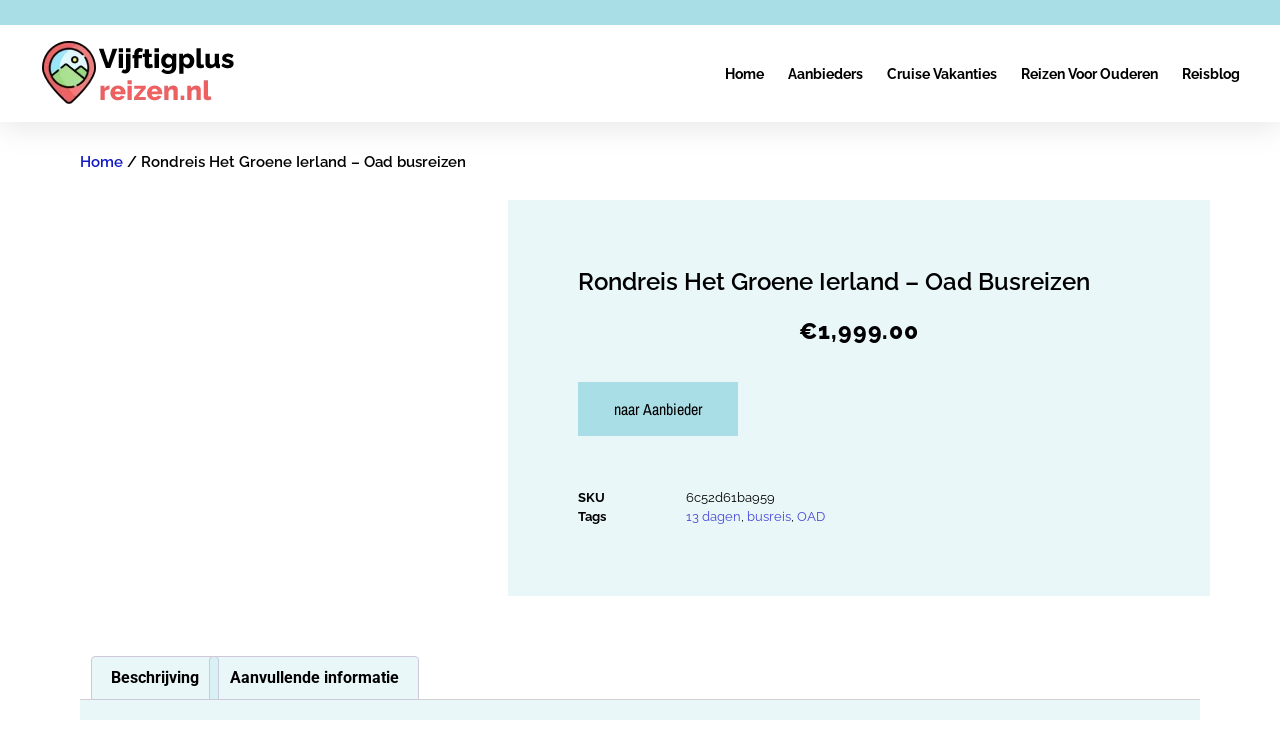

--- FILE ---
content_type: text/html; charset=UTF-8
request_url: https://www.vijftigplusreizen.nl/product/rondreis-het-groene-ierland-oad-busreizen/
body_size: 27154
content:
<!doctype html><html lang="nl-NL" prefix="og: https://ogp.me/ns#"><head><script data-no-optimize="1">var litespeed_docref=sessionStorage.getItem("litespeed_docref");litespeed_docref&&(Object.defineProperty(document,"referrer",{get:function(){return litespeed_docref}}),sessionStorage.removeItem("litespeed_docref"));</script> <meta charset="UTF-8"><meta name="viewport" content="width=device-width, initial-scale=1"><link rel="profile" href="https://gmpg.org/xfn/11"><title>Rondreis Het Groene Ierland - Oad busreizen - Vijftigplus reizen</title><meta name="description" content="Heerlijk op vakantie naar de met een busreis. Boek de Rondreis Het Groene Ierland - Oad busreizen via onze partner OAD nu eenvoudig online voor een"/><meta name="robots" content="follow, index, max-snippet:-1, max-video-preview:-1, max-image-preview:large"/><link rel="canonical" href="https://www.vijftigplusreizen.nl/product/rondreis-het-groene-ierland-oad-busreizen/" /><meta property="og:locale" content="nl_NL" /><meta property="og:type" content="product" /><meta property="og:title" content="Rondreis Het Groene Ierland - Oad busreizen - Vijftigplus reizen" /><meta property="og:description" content="Heerlijk op vakantie naar de met een busreis. Boek de Rondreis Het Groene Ierland - Oad busreizen via onze partner OAD nu eenvoudig online voor een" /><meta property="og:url" content="https://www.vijftigplusreizen.nl/product/rondreis-het-groene-ierland-oad-busreizen/" /><meta property="og:site_name" content="Vijftigplus reizen" /><meta property="og:updated_time" content="2023-03-24T11:59:47+01:00" /><meta property="og:image" content="https://www.vijftigplusreizen.nl/wp-content/uploads/2023/03/775x1166_b9d56fa9f0728466_1637069358.jpg" /><meta property="og:image:secure_url" content="https://www.vijftigplusreizen.nl/wp-content/uploads/2023/03/775x1166_b9d56fa9f0728466_1637069358.jpg" /><meta property="og:image:width" content="1166" /><meta property="og:image:height" content="775" /><meta property="og:image:alt" content="Rondreis Het Groene Ierland &#8211; Oad busreizen" /><meta property="og:image:type" content="image/jpeg" /><meta property="product:price:amount" content="1999" /><meta property="product:price:currency" content="EUR" /><meta property="product:availability" content="instock" /><meta name="twitter:card" content="summary_large_image" /><meta name="twitter:title" content="Rondreis Het Groene Ierland - Oad busreizen - Vijftigplus reizen" /><meta name="twitter:description" content="Heerlijk op vakantie naar de met een busreis. Boek de Rondreis Het Groene Ierland - Oad busreizen via onze partner OAD nu eenvoudig online voor een" /><meta name="twitter:image" content="https://www.vijftigplusreizen.nl/wp-content/uploads/2023/03/775x1166_b9d56fa9f0728466_1637069358.jpg" /><meta name="twitter:label1" content="Prijs" /><meta name="twitter:data1" content="&euro;1,999.00" /><meta name="twitter:label2" content="Beschikbaarheid" /><meta name="twitter:data2" content="Op voorraad" /> <script type="application/ld+json" class="rank-math-schema">{"@context":"https://schema.org","@graph":[{"@type":"Organization","@id":"https://www.vijftigplusreizen.nl/#organization","name":"Vijftigplus reizen","url":"https://www.vijftigplusreizen.nl","logo":{"@type":"ImageObject","@id":"https://www.vijftigplusreizen.nl/#logo","url":"https://www.vijftigplusreizen.nl/wp-content/uploads/2023/03/vijftigplusreizen.png","contentUrl":"https://www.vijftigplusreizen.nl/wp-content/uploads/2023/03/vijftigplusreizen.png","caption":"Vijftigplus reizen","inLanguage":"nl-NL","width":"200","height":"67"}},{"@type":"WebSite","@id":"https://www.vijftigplusreizen.nl/#website","url":"https://www.vijftigplusreizen.nl","name":"Vijftigplus reizen","publisher":{"@id":"https://www.vijftigplusreizen.nl/#organization"},"inLanguage":"nl-NL"},{"@type":"ImageObject","@id":"https://www.vijftigplusreizen.nl/wp-content/uploads/2023/03/775x1166_b9d56fa9f0728466_1637069358.jpg","url":"https://www.vijftigplusreizen.nl/wp-content/uploads/2023/03/775x1166_b9d56fa9f0728466_1637069358.jpg","width":"1166","height":"775","inLanguage":"nl-NL"},{"@type":"ItemPage","@id":"https://www.vijftigplusreizen.nl/product/rondreis-het-groene-ierland-oad-busreizen/#webpage","url":"https://www.vijftigplusreizen.nl/product/rondreis-het-groene-ierland-oad-busreizen/","name":"Rondreis Het Groene Ierland - Oad busreizen - Vijftigplus reizen","datePublished":"2023-03-24T11:59:38+01:00","dateModified":"2023-03-24T11:59:47+01:00","isPartOf":{"@id":"https://www.vijftigplusreizen.nl/#website"},"primaryImageOfPage":{"@id":"https://www.vijftigplusreizen.nl/wp-content/uploads/2023/03/775x1166_b9d56fa9f0728466_1637069358.jpg"},"inLanguage":"nl-NL"},{"@type":"Product","name":"Rondreis Het Groene Ierland - Oad busreizen - Vijftigplus reizen","description":"Heerlijk op vakantie naar de met een busreis. Boek de Rondreis Het Groene Ierland - Oad busreizen via onze partner OAD nu eenvoudig online voor een scherpe prijs.\u00a0Het prachtige groene Ierland beschikt over een grote diversiteit aan schitterende landschappen. Begroeide berghellingen, prachtig verzorgde tuinen en een fantastische kustlijn met steile rotswanden en schone, witte zandstranden. In combinatie met de dorpen en stadjes met in pasteltinten geschilderde huizen, is dit een fantastisch land om doorheen te reizen!Tijdens deze reis zult u ontdekken hoe gastvrij en hartelijk de Ieren zijn. We zien de mooiste gebieden en de gezelligste steden van Ierland. Na de boottocht over het kanaal rijden we door het heuvelachtige landschap van Kent en Wales en komen we al de tweede dag in Ierland aan. Ierland staat terecht bekend om zijn adembenemend mooie natuur. Met palmen, agaven en subtropische tuinen in het zuidwesten en ruige, onherbergzame streken zoals de Burren, een fascinerend maanlandschap waar zeldzame bloemen bloeien. We rijden over de prachtige Ring of Kerry en zien indrukwekkende kusten als de Cliffs of Moher, waar de donkere kliffen steil oprijzen uit de Atlantische Oceaan. Ook maken we een tocht door het oostelijke deel van misschien wel het mooiste landschap van Ierland: Connemara. Na een bezoek aan de kleurrijke stad Galway, die u op eigen gelegenheid kunt verkennen rijden we naar het kloosterstadje Glendalough in de Wicklow Mountains, hier bezoeken we ook de prachtige tuinen van de Powerscourt Gardens. We sluiten de reis af in de Ierse hoofdstad Dublin voor een stadsrondrit en vrije tijd. Samengevat: een fantastische reis om kennis te maken met het adembenemende Ierland! Onder leiding van onze eigen Oad reisleider zult u optimaal genieten van het Groene Ierland.","sku":"6c52d61ba959","category":"","mainEntityOfPage":{"@id":"https://www.vijftigplusreizen.nl/product/rondreis-het-groene-ierland-oad-busreizen/#webpage"},"image":[{"@type":"ImageObject","url":"https://www.vijftigplusreizen.nl/wp-content/uploads/2023/03/775x1166_b9d56fa9f0728466_1637069358.jpg","height":"775","width":"1166"}],"offers":{"@type":"Offer","price":"1999.00","priceCurrency":"EUR","priceValidUntil":"2027-12-31","availability":"http://schema.org/InStock","itemCondition":"NewCondition","url":"https://www.vijftigplusreizen.nl/product/rondreis-het-groene-ierland-oad-busreizen/","seller":{"@type":"Organization","@id":"https://www.vijftigplusreizen.nl/","name":"Vijftigplus reizen","url":"https://www.vijftigplusreizen.nl","logo":"https://www.vijftigplusreizen.nl/wp-content/uploads/2023/03/vijftigplusreizen.png"}},"@id":"https://www.vijftigplusreizen.nl/product/rondreis-het-groene-ierland-oad-busreizen/#richSnippet"}]}</script> <link rel='dns-prefetch' href='//www.googletagmanager.com' /><link rel="alternate" type="application/rss+xml" title="Vijftigplus reizen &raquo; feed" href="https://www.vijftigplusreizen.nl/feed/" /><link rel="alternate" type="application/rss+xml" title="Vijftigplus reizen &raquo; reacties feed" href="https://www.vijftigplusreizen.nl/comments/feed/" /><link rel="alternate" type="application/rss+xml" title="Vijftigplus reizen &raquo; Rondreis Het Groene Ierland &#8211; Oad busreizen reacties feed" href="https://www.vijftigplusreizen.nl/product/rondreis-het-groene-ierland-oad-busreizen/feed/" /><link rel="alternate" title="oEmbed (JSON)" type="application/json+oembed" href="https://www.vijftigplusreizen.nl/wp-json/oembed/1.0/embed?url=https%3A%2F%2Fwww.vijftigplusreizen.nl%2Fproduct%2Frondreis-het-groene-ierland-oad-busreizen%2F" /><link rel="alternate" title="oEmbed (XML)" type="text/xml+oembed" href="https://www.vijftigplusreizen.nl/wp-json/oembed/1.0/embed?url=https%3A%2F%2Fwww.vijftigplusreizen.nl%2Fproduct%2Frondreis-het-groene-ierland-oad-busreizen%2F&#038;format=xml" /><style id='wp-img-auto-sizes-contain-inline-css'>img:is([sizes=auto i],[sizes^="auto," i]){contain-intrinsic-size:3000px 1500px}
/*# sourceURL=wp-img-auto-sizes-contain-inline-css */</style><style id="litespeed-ccss">ul{box-sizing:border-box}.entry-content{counter-reset:footnotes}:root{--wp--preset--font-size--normal:16px;--wp--preset--font-size--huge:42px}.screen-reader-text{border:0;clip-path:inset(50%);height:1px;margin:-1px;overflow:hidden;padding:0;position:absolute;width:1px;word-wrap:normal!important}html :where(img[class*=wp-image-]){height:auto;max-width:100%}:root{--wp--preset--aspect-ratio--square:1;--wp--preset--aspect-ratio--4-3:4/3;--wp--preset--aspect-ratio--3-4:3/4;--wp--preset--aspect-ratio--3-2:3/2;--wp--preset--aspect-ratio--2-3:2/3;--wp--preset--aspect-ratio--16-9:16/9;--wp--preset--aspect-ratio--9-16:9/16;--wp--preset--color--black:#000000;--wp--preset--color--cyan-bluish-gray:#abb8c3;--wp--preset--color--white:#ffffff;--wp--preset--color--pale-pink:#f78da7;--wp--preset--color--vivid-red:#cf2e2e;--wp--preset--color--luminous-vivid-orange:#ff6900;--wp--preset--color--luminous-vivid-amber:#fcb900;--wp--preset--color--light-green-cyan:#7bdcb5;--wp--preset--color--vivid-green-cyan:#00d084;--wp--preset--color--pale-cyan-blue:#8ed1fc;--wp--preset--color--vivid-cyan-blue:#0693e3;--wp--preset--color--vivid-purple:#9b51e0;--wp--preset--gradient--vivid-cyan-blue-to-vivid-purple:linear-gradient(135deg,rgba(6,147,227,1) 0%,rgb(155,81,224) 100%);--wp--preset--gradient--light-green-cyan-to-vivid-green-cyan:linear-gradient(135deg,rgb(122,220,180) 0%,rgb(0,208,130) 100%);--wp--preset--gradient--luminous-vivid-amber-to-luminous-vivid-orange:linear-gradient(135deg,rgba(252,185,0,1) 0%,rgba(255,105,0,1) 100%);--wp--preset--gradient--luminous-vivid-orange-to-vivid-red:linear-gradient(135deg,rgba(255,105,0,1) 0%,rgb(207,46,46) 100%);--wp--preset--gradient--very-light-gray-to-cyan-bluish-gray:linear-gradient(135deg,rgb(238,238,238) 0%,rgb(169,184,195) 100%);--wp--preset--gradient--cool-to-warm-spectrum:linear-gradient(135deg,rgb(74,234,220) 0%,rgb(151,120,209) 20%,rgb(207,42,186) 40%,rgb(238,44,130) 60%,rgb(251,105,98) 80%,rgb(254,248,76) 100%);--wp--preset--gradient--blush-light-purple:linear-gradient(135deg,rgb(255,206,236) 0%,rgb(152,150,240) 100%);--wp--preset--gradient--blush-bordeaux:linear-gradient(135deg,rgb(254,205,165) 0%,rgb(254,45,45) 50%,rgb(107,0,62) 100%);--wp--preset--gradient--luminous-dusk:linear-gradient(135deg,rgb(255,203,112) 0%,rgb(199,81,192) 50%,rgb(65,88,208) 100%);--wp--preset--gradient--pale-ocean:linear-gradient(135deg,rgb(255,245,203) 0%,rgb(182,227,212) 50%,rgb(51,167,181) 100%);--wp--preset--gradient--electric-grass:linear-gradient(135deg,rgb(202,248,128) 0%,rgb(113,206,126) 100%);--wp--preset--gradient--midnight:linear-gradient(135deg,rgb(2,3,129) 0%,rgb(40,116,252) 100%);--wp--preset--font-size--small:13px;--wp--preset--font-size--medium:20px;--wp--preset--font-size--large:36px;--wp--preset--font-size--x-large:42px;--wp--preset--spacing--20:0.44rem;--wp--preset--spacing--30:0.67rem;--wp--preset--spacing--40:1rem;--wp--preset--spacing--50:1.5rem;--wp--preset--spacing--60:2.25rem;--wp--preset--spacing--70:3.38rem;--wp--preset--spacing--80:5.06rem;--wp--preset--shadow--natural:6px 6px 9px rgba(0, 0, 0, 0.2);--wp--preset--shadow--deep:12px 12px 50px rgba(0, 0, 0, 0.4);--wp--preset--shadow--sharp:6px 6px 0px rgba(0, 0, 0, 0.2);--wp--preset--shadow--outlined:6px 6px 0px -3px rgba(255, 255, 255, 1), 6px 6px rgba(0, 0, 0, 1);--wp--preset--shadow--crisp:6px 6px 0px rgba(0, 0, 0, 1)}:root{--wp--style--global--content-size:800px;--wp--style--global--wide-size:1200px}:where(body){margin:0}:root{--wp--style--block-gap:24px}body{padding-top:0;padding-right:0;padding-bottom:0;padding-left:0}a:where(:not(.wp-element-button)){text-decoration:underline}button.pswp__button{box-shadow:none!important;background-image:url(/wp-content/plugins/woocommerce/assets/css/photoswipe/default-skin/default-skin.png)!important}button.pswp__button,button.pswp__button--arrow--left::before,button.pswp__button--arrow--right::before{background-color:transparent!important}button.pswp__button--arrow--left,button.pswp__button--arrow--right{background-image:none!important}.pswp{display:none;position:absolute;width:100%;height:100%;left:0;top:0;overflow:hidden;-ms-touch-action:none;touch-action:none;z-index:1500;-webkit-text-size-adjust:100%;-webkit-backface-visibility:hidden;outline:0}.pswp *{-webkit-box-sizing:border-box;box-sizing:border-box}.pswp__bg{position:absolute;left:0;top:0;width:100%;height:100%;background:#000;opacity:0;-webkit-transform:translateZ(0);transform:translateZ(0);-webkit-backface-visibility:hidden;will-change:opacity}.pswp__scroll-wrap{position:absolute;left:0;top:0;width:100%;height:100%;overflow:hidden}.pswp__container{-ms-touch-action:none;touch-action:none;position:absolute;left:0;right:0;top:0;bottom:0}.pswp__container{-webkit-touch-callout:none}.pswp__bg{will-change:opacity}.pswp__container{-webkit-backface-visibility:hidden}.pswp__item{position:absolute;left:0;right:0;top:0;bottom:0;overflow:hidden}.pswp__button{width:44px;height:44px;position:relative;background:0 0;overflow:visible;-webkit-appearance:none;display:block;border:0;padding:0;margin:0;float:left;opacity:.75;-webkit-box-shadow:none;box-shadow:none}.pswp__button::-moz-focus-inner{padding:0;border:0}.pswp__button,.pswp__button--arrow--left:before,.pswp__button--arrow--right:before{background:url(/wp-content/plugins/woocommerce/assets/css/photoswipe/default-skin/default-skin.png)0 0 no-repeat;background-size:264px 88px;width:44px;height:44px}.pswp__button--close{background-position:0-44px}.pswp__button--share{background-position:-44px -44px}.pswp__button--fs{display:none}.pswp__button--zoom{display:none;background-position:-88px 0}.pswp__button--arrow--left,.pswp__button--arrow--right{background:0 0;top:50%;margin-top:-50px;width:70px;height:100px;position:absolute}.pswp__button--arrow--left{left:0}.pswp__button--arrow--right{right:0}.pswp__button--arrow--left:before,.pswp__button--arrow--right:before{content:"";top:35px;background-color:rgb(0 0 0/.3);height:30px;width:32px;position:absolute}.pswp__button--arrow--left:before{left:6px;background-position:-138px -44px}.pswp__button--arrow--right:before{right:6px;background-position:-94px -44px}.pswp__share-modal{display:block;background:rgb(0 0 0/.5);width:100%;height:100%;top:0;left:0;padding:10px;position:absolute;z-index:1600;opacity:0;-webkit-backface-visibility:hidden;will-change:opacity}.pswp__share-modal--hidden{display:none}.pswp__share-tooltip{z-index:1620;position:absolute;background:#fff;top:56px;border-radius:2px;display:block;width:auto;right:44px;-webkit-box-shadow:0 2px 5px rgb(0 0 0/.25);box-shadow:0 2px 5px rgb(0 0 0/.25);-webkit-transform:translateY(6px);-ms-transform:translateY(6px);transform:translateY(6px);-webkit-backface-visibility:hidden;will-change:transform}.pswp__counter{position:relative;left:0;top:0;height:44px;font-size:13px;line-height:44px;color:#fff;opacity:.75;padding:0 10px;margin-inline-end:auto}.pswp__caption{position:absolute;left:0;bottom:0;width:100%;min-height:44px}.pswp__caption__center{text-align:left;max-width:420px;margin:0 auto;font-size:13px;padding:10px;line-height:20px;color:#ccc}.pswp__preloader{width:44px;height:44px;position:absolute;top:0;left:50%;margin-left:-22px;opacity:0;will-change:opacity;direction:ltr}.pswp__preloader__icn{width:20px;height:20px;margin:12px}@media screen and (max-width:1024px){.pswp__preloader{position:relative;left:auto;top:auto;margin:0;float:right}}.pswp__ui{-webkit-font-smoothing:auto;visibility:visible;opacity:1;z-index:1550}.pswp__top-bar{position:absolute;left:0;top:0;height:44px;width:100%;display:flex;justify-content:flex-end}.pswp__caption,.pswp__top-bar{-webkit-backface-visibility:hidden;will-change:opacity}.pswp__caption,.pswp__top-bar{background-color:rgb(0 0 0/.5)}.pswp__ui--hidden .pswp__button--arrow--left,.pswp__ui--hidden .pswp__button--arrow--right,.pswp__ui--hidden .pswp__caption,.pswp__ui--hidden .pswp__top-bar{opacity:.001}:root{--woocommerce:#720eec;--wc-green:#7ad03a;--wc-red:#a00;--wc-orange:#ffba00;--wc-blue:#2ea2cc;--wc-primary:#720eec;--wc-primary-text:#fcfbfe;--wc-secondary:#e9e6ed;--wc-secondary-text:#515151;--wc-highlight:#958e09;--wc-highligh-text:white;--wc-content-bg:#fff;--wc-subtext:#767676;--wc-form-border-color:rgba(32, 7, 7, 0.8);--wc-form-border-radius:4px;--wc-form-border-width:1px}.woocommerce img,.woocommerce-page img{height:auto;max-width:100%}.woocommerce div.product div.images,.woocommerce-page div.product div.images{float:left;width:48%}.woocommerce div.product .woocommerce-tabs,.woocommerce-page div.product .woocommerce-tabs{clear:both}.woocommerce div.product .woocommerce-tabs ul.tabs::after,.woocommerce div.product .woocommerce-tabs ul.tabs::before,.woocommerce-page div.product .woocommerce-tabs ul.tabs::after,.woocommerce-page div.product .woocommerce-tabs ul.tabs::before{content:" ";display:table}.woocommerce div.product .woocommerce-tabs ul.tabs::after,.woocommerce-page div.product .woocommerce-tabs ul.tabs::after{clear:both}.woocommerce div.product .woocommerce-tabs ul.tabs li,.woocommerce-page div.product .woocommerce-tabs ul.tabs li{display:inline-block}@media only screen and (max-width:768px){:root{--woocommerce:#720eec;--wc-green:#7ad03a;--wc-red:#a00;--wc-orange:#ffba00;--wc-blue:#2ea2cc;--wc-primary:#720eec;--wc-primary-text:#fcfbfe;--wc-secondary:#e9e6ed;--wc-secondary-text:#515151;--wc-highlight:#958e09;--wc-highligh-text:white;--wc-content-bg:#fff;--wc-subtext:#767676;--wc-form-border-color:rgba(32, 7, 7, 0.8);--wc-form-border-radius:4px;--wc-form-border-width:1px}.woocommerce div.product div.images,.woocommerce-page div.product div.images{float:none;width:100%}}:root{--woocommerce:#720eec;--wc-green:#7ad03a;--wc-red:#a00;--wc-orange:#ffba00;--wc-blue:#2ea2cc;--wc-primary:#720eec;--wc-primary-text:#fcfbfe;--wc-secondary:#e9e6ed;--wc-secondary-text:#515151;--wc-highlight:#958e09;--wc-highligh-text:white;--wc-content-bg:#fff;--wc-subtext:#767676;--wc-form-border-color:rgba(32, 7, 7, 0.8);--wc-form-border-radius:4px;--wc-form-border-width:1px}.screen-reader-text{clip:rect(1px,1px,1px,1px);height:1px;overflow:hidden;position:absolute!important;width:1px;word-wrap:normal!important}.woocommerce .woocommerce-breadcrumb{margin:0 0 1em;padding:0}.woocommerce .woocommerce-breadcrumb::after,.woocommerce .woocommerce-breadcrumb::before{content:" ";display:table}.woocommerce .woocommerce-breadcrumb::after{clear:both}.woocommerce div.product{margin-bottom:0;position:relative}.woocommerce div.product .product_title{clear:none;margin-top:0;padding:0}.woocommerce div.product div.images{margin-bottom:2em}.woocommerce div.product div.images img{display:block;width:100%;height:auto;box-shadow:none}.woocommerce div.product div.images.woocommerce-product-gallery{position:relative}.woocommerce div.product div.images .woocommerce-product-gallery__wrapper{margin:0;padding:0}.woocommerce div.product div.images .woocommerce-product-gallery__image a{display:block;outline-offset:-2px}.woocommerce div.product .woocommerce-tabs ul.tabs{list-style:none;padding:0 0 0 1em;margin:0 0 1.618em;overflow:hidden;position:relative}.woocommerce div.product .woocommerce-tabs ul.tabs li{border:1px solid #cfc8d8;background-color:#e9e6ed;color:#515151;display:inline-block;position:relative;z-index:0;border-radius:4px 4px 0 0;margin:0-5px;padding:0 1em}.woocommerce div.product .woocommerce-tabs ul.tabs li a{display:inline-block;padding:.5em 0;font-weight:700;color:#515151;text-decoration:none}.woocommerce div.product .woocommerce-tabs ul.tabs li::after,.woocommerce div.product .woocommerce-tabs ul.tabs li::before{border:1px solid #cfc8d8;position:absolute;bottom:-1px;width:5px;height:5px;content:" ";box-sizing:border-box}.woocommerce div.product .woocommerce-tabs ul.tabs li::before{left:-5px;border-bottom-right-radius:4px;border-width:0 1px 1px 0;box-shadow:2px 2px 0#e9e6ed}.woocommerce div.product .woocommerce-tabs ul.tabs li::after{right:-5px;border-bottom-left-radius:4px;border-width:0 0 1px 1px;box-shadow:-2px 2px 0#e9e6ed}.woocommerce div.product .woocommerce-tabs ul.tabs::before{position:absolute;content:" ";width:100%;bottom:0;left:0;border-bottom:1px solid #cfc8d8;z-index:1}.woocommerce div.product .woocommerce-tabs .panel{margin:0 0 2em;padding:0}.woocommerce div.product form.cart{margin-bottom:2em}.woocommerce div.product form.cart::after,.woocommerce div.product form.cart::before{content:" ";display:table}.woocommerce div.product form.cart::after{clear:both}.woocommerce div.product form.cart .button{vertical-align:middle;float:left}.woocommerce .cart .button{float:none}.woocommerce:where(body:not(.woocommerce-block-theme-has-button-styles)) button.button{font-size:100%;margin:0;line-height:1;position:relative;text-decoration:none;overflow:visible;padding:.618em 1em;font-weight:700;border-radius:3px;left:auto;color:#515151;background-color:#e9e6ed;border:0;display:inline-block;background-image:none;box-shadow:none;text-shadow:none}.woocommerce:where(body:not(.woocommerce-block-theme-has-button-styles)) button.button.alt{background-color:#7f54b3;color:#fff;-webkit-font-smoothing:antialiased}.woocommerce:where(body:not(.woocommerce-uses-block-theme)) .woocommerce-breadcrumb{font-size:.92em;color:#767676}.woocommerce:where(body:not(.woocommerce-uses-block-theme)) .woocommerce-breadcrumb a{color:#767676}.woocommerce:where(body:not(.woocommerce-uses-block-theme)) div.product p.price{color:#958e09;font-size:1.25em}html{line-height:1.15;-webkit-text-size-adjust:100%}*,:after,:before{box-sizing:border-box}body{margin:0;font-family:-apple-system,BlinkMacSystemFont,Segoe UI,Roboto,Helvetica Neue,Arial,Noto Sans,sans-serif,Apple Color Emoji,Segoe UI Emoji,Segoe UI Symbol,Noto Color Emoji;font-size:1rem;font-weight:400;line-height:1.5;color:#333;background-color:#fff;-webkit-font-smoothing:antialiased;-moz-osx-font-smoothing:grayscale}h1,h2{margin-block-start:.5rem;margin-block-end:1rem;font-family:inherit;font-weight:500;line-height:1.2;color:inherit}h1{font-size:2.5rem}h2{font-size:2rem}p{margin-block-start:0;margin-block-end:.9rem}a{background-color:#fff0;text-decoration:none;color:#c36}img{border-style:none;height:auto;max-width:100%}button{font-family:inherit;font-size:1rem;line-height:1.5;margin:0}button{overflow:visible}button{text-transform:none}[type=submit],button{width:auto;-webkit-appearance:button}[type=submit],button{display:inline-block;font-weight:400;color:#c36;text-align:center;white-space:nowrap;background-color:#fff0;border:1px solid #c36;padding:.5rem 1rem;font-size:1rem;border-radius:3px}::-webkit-file-upload-button{-webkit-appearance:button;font:inherit}li,ul{margin-block-start:0;margin-block-end:0;border:0;outline:0;font-size:100%;vertical-align:baseline;background:#fff0}.screen-reader-text{clip:rect(1px,1px,1px,1px);height:1px;overflow:hidden;position:absolute!important;width:1px;word-wrap:normal!important}.elementor-screen-only,.screen-reader-text{height:1px;margin:-1px;overflow:hidden;padding:0;position:absolute;top:-10000em;width:1px;clip:rect(0,0,0,0);border:0}.elementor *,.elementor :after,.elementor :before{box-sizing:border-box}.elementor a{box-shadow:none;text-decoration:none}.elementor img{border:none;border-radius:0;box-shadow:none;height:auto;max-width:100%}.elementor .elementor-background-overlay{inset:0;position:absolute}.elementor-element{--flex-direction:initial;--flex-wrap:initial;--justify-content:initial;--align-items:initial;--align-content:initial;--gap:initial;--flex-basis:initial;--flex-grow:initial;--flex-shrink:initial;--order:initial;--align-self:initial;align-self:var(--align-self);flex-basis:var(--flex-basis);flex-grow:var(--flex-grow);flex-shrink:var(--flex-shrink);order:var(--order)}.elementor-element:where(.e-con-full,.elementor-widget){align-content:var(--align-content);align-items:var(--align-items);flex-direction:var(--flex-direction);flex-wrap:var(--flex-wrap);gap:var(--row-gap) var(--column-gap);justify-content:var(--justify-content)}:root{--page-title-display:block}.elementor-page-title,h1.entry-title{display:var(--page-title-display)}.elementor-section{position:relative}.elementor-section .elementor-container{display:flex;margin-left:auto;margin-right:auto;position:relative}@media (max-width:1024px){.elementor-section .elementor-container{flex-wrap:wrap}}.elementor-section.elementor-section-boxed>.elementor-container{max-width:1140px}.elementor-widget-wrap{align-content:flex-start;flex-wrap:wrap;position:relative;width:100%}.elementor:not(.elementor-bc-flex-widget) .elementor-widget-wrap{display:flex}.elementor-widget-wrap>.elementor-element{width:100%}.elementor-widget{position:relative}.elementor-widget:not(:last-child){margin-bottom:var(--kit-widget-spacing,20px)}.elementor-column{display:flex;min-height:1px;position:relative}.elementor-column-gap-default>.elementor-column>.elementor-element-populated{padding:10px}.elementor-column-gap-wide>.elementor-column>.elementor-element-populated{padding:20px}@media (min-width:768px){.elementor-column.elementor-col-50{width:50%}.elementor-column.elementor-col-100{width:100%}}@media (max-width:767px){.elementor-reverse-mobile>.elementor-container>:first-child{order:10}.elementor-reverse-mobile>.elementor-container>:nth-child(2){order:9}.elementor-column{width:100%}}@media (prefers-reduced-motion:no-preference){html{scroll-behavior:smooth}}.elementor-heading-title{line-height:1;margin:0;padding:0}@media (max-width:767px){.elementor .elementor-hidden-phone{display:none}}.elementor-kit-3619{--e-global-color-primary:#EE6161;--e-global-color-secondary:#54595F;--e-global-color-text:#7A7A7A;--e-global-color-accent:#EE6161;--e-global-typography-primary-font-family:"Roboto";--e-global-typography-primary-font-weight:600;--e-global-typography-secondary-font-family:"Roboto Slab";--e-global-typography-secondary-font-weight:400;--e-global-typography-text-font-family:"Roboto";--e-global-typography-text-font-weight:400;--e-global-typography-accent-font-family:"Roboto";--e-global-typography-accent-font-weight:500}.elementor-section.elementor-section-boxed>.elementor-container{max-width:1140px}.elementor-widget:not(:last-child){margin-block-end:20px}.elementor-element{--widgets-spacing:20px 20px;--widgets-spacing-row:20px;--widgets-spacing-column:20px}h1.entry-title{display:var(--page-title-display)}@media (max-width:1024px){.elementor-section.elementor-section-boxed>.elementor-container{max-width:1024px}}@media (max-width:767px){.elementor-section.elementor-section-boxed>.elementor-container{max-width:767px}}.elementor-widget-image{text-align:center}.elementor-widget-image a{display:inline-block}.elementor-widget-image img{display:inline-block;vertical-align:middle}.elementor-item:after,.elementor-item:before{display:block;position:absolute}.elementor-item:not(:hover):not(:focus):not(.elementor-item-active):not(.highlighted):after,.elementor-item:not(:hover):not(:focus):not(.elementor-item-active):not(.highlighted):before{opacity:0}.e--pointer-underline .elementor-item:after,.e--pointer-underline .elementor-item:before{background-color:#3f444b;height:3px;left:0;width:100%;z-index:2}.e--pointer-underline .elementor-item:after{bottom:0;content:""}.elementor-nav-menu--main .elementor-nav-menu a{padding:13px 20px}.elementor-nav-menu--main .elementor-nav-menu ul{border-style:solid;border-width:0;padding:0;position:absolute;width:12em}.elementor-nav-menu--layout-horizontal{display:flex}.elementor-nav-menu--layout-horizontal .elementor-nav-menu{display:flex;flex-wrap:wrap}.elementor-nav-menu--layout-horizontal .elementor-nav-menu a{flex-grow:1;white-space:nowrap}.elementor-nav-menu--layout-horizontal .elementor-nav-menu>li{display:flex}.elementor-nav-menu--layout-horizontal .elementor-nav-menu>li ul{top:100%!important}.elementor-nav-menu--layout-horizontal .elementor-nav-menu>li:not(:first-child)>a{margin-inline-start:var(--e-nav-menu-horizontal-menu-item-margin)}.elementor-nav-menu--layout-horizontal .elementor-nav-menu>li:not(:first-child)>ul{left:var(--e-nav-menu-horizontal-menu-item-margin)!important}.elementor-nav-menu--layout-horizontal .elementor-nav-menu>li:not(:last-child)>a{margin-inline-end:var(--e-nav-menu-horizontal-menu-item-margin)}.elementor-nav-menu--layout-horizontal .elementor-nav-menu>li:not(:last-child):after{align-self:center;border-color:var(--e-nav-menu-divider-color,#000);border-left-style:var(--e-nav-menu-divider-style,solid);border-left-width:var(--e-nav-menu-divider-width,2px);content:var(--e-nav-menu-divider-content,none);height:var(--e-nav-menu-divider-height,35%)}.elementor-nav-menu__align-end .elementor-nav-menu{justify-content:flex-end;margin-inline-start:auto}.elementor-widget-nav-menu .elementor-widget-container{display:flex;flex-direction:column}.elementor-nav-menu{position:relative;z-index:2}.elementor-nav-menu:after{clear:both;content:" ";display:block;font:0/0 serif;height:0;overflow:hidden;visibility:hidden}.elementor-nav-menu,.elementor-nav-menu li,.elementor-nav-menu ul{display:block;line-height:normal;list-style:none;margin:0;padding:0}.elementor-nav-menu ul{display:none}.elementor-nav-menu a,.elementor-nav-menu li{position:relative}.elementor-nav-menu li{border-width:0}.elementor-nav-menu a{align-items:center;display:flex}.elementor-nav-menu a{line-height:20px;padding:10px 20px}.elementor-menu-toggle{align-items:center;background-color:rgb(0 0 0/.05);border:0 solid;border-radius:3px;color:#33373d;display:flex;font-size:var(--nav-menu-icon-size,22px);justify-content:center;padding:.25em}.elementor-menu-toggle:not(.elementor-active) .elementor-menu-toggle__icon--close{display:none}.elementor-nav-menu--dropdown{background-color:#fff;font-size:13px}.elementor-nav-menu--dropdown.elementor-nav-menu__container{margin-top:10px;overflow-x:hidden;overflow-y:auto;transform-origin:top}.elementor-nav-menu--dropdown.elementor-nav-menu__container .elementor-sub-item{font-size:.85em}.elementor-nav-menu--dropdown a{color:#33373d}ul.elementor-nav-menu--dropdown a{border-inline-start:8px solid #fff0;text-shadow:none}.elementor-nav-menu__text-align-center .elementor-nav-menu--dropdown .elementor-nav-menu a{justify-content:center}.elementor-nav-menu--toggle{--menu-height:100vh}.elementor-nav-menu--toggle .elementor-menu-toggle:not(.elementor-active)+.elementor-nav-menu__container{max-height:0;overflow:hidden;transform:scaleY(0)}.elementor-nav-menu--stretch .elementor-nav-menu__container.elementor-nav-menu--dropdown{position:absolute;z-index:9997}@media (max-width:1024px){.elementor-nav-menu--dropdown-tablet .elementor-nav-menu--main{display:none}}@media (min-width:1025px){.elementor-nav-menu--dropdown-tablet .elementor-menu-toggle,.elementor-nav-menu--dropdown-tablet .elementor-nav-menu--dropdown{display:none}.elementor-nav-menu--dropdown-tablet nav.elementor-nav-menu--dropdown.elementor-nav-menu__container{overflow-y:hidden}}body.woocommerce div.product .elementor-widget-woocommerce-product-images div.images,body.woocommerce-page div.product .elementor-widget-woocommerce-product-images div.images{float:none;padding:0;width:100%}:is(.elementor-widget-woocommerce-product-add-to-cart,.woocommerce div.product .elementor-widget-woocommerce-product-add-to-cart,.elementor-widget-wc-add-to-cart,.woocommerce div.product .elementor-widget-wc-add-to-cart) form.cart{margin:0}:is(.elementor-widget-woocommerce-product-add-to-cart,.woocommerce div.product .elementor-widget-woocommerce-product-add-to-cart,.elementor-widget-wc-add-to-cart,.woocommerce div.product .elementor-widget-wc-add-to-cart) form.cart:not(.grouped_form):not(.variations_form){display:flex;flex-wrap:nowrap}:is(.elementor-widget-woocommerce-product-add-to-cart,.woocommerce div.product .elementor-widget-woocommerce-product-add-to-cart,.elementor-widget-wc-add-to-cart,.woocommerce div.product .elementor-widget-wc-add-to-cart).elementor-add-to-cart--align-justify form.cart .button,:is(.elementor-widget-woocommerce-product-add-to-cart,.woocommerce div.product .elementor-widget-woocommerce-product-add-to-cart,.elementor-widget-wc-add-to-cart,.woocommerce div.product .elementor-widget-wc-add-to-cart).elementor-add-to-cart--align-justify form.cart button{flex-basis:100%}.elementor-widget-woocommerce-product-meta .detail-container{position:relative}.elementor-widget-woocommerce-product-meta .detail-container:after{bottom:0;left:0;position:absolute;width:100%}.elementor-widget-woocommerce-product-meta .detail-label{font-weight:700}.elementor-woo-meta--view-table .product_meta{display:flex;flex-direction:column}.elementor-woo-meta--view-table .product_meta .detail-container{display:flex}.elementor-woo-meta--view-table .product_meta .detail-label{min-width:108px}.woocommerce div.product.elementor ul.tabs:before{border-bottom:0;bottom:auto;content:none;left:auto;position:static;width:auto;z-index:auto}.woocommerce div.product.elementor ul.tabs{margin:0}.woocommerce div.product.elementor ul.tabs li{padding:0}.woocommerce div.product.elementor ul.tabs li a{line-height:1;padding:.8em 1.2em}.woocommerce div.product.elementor ul.tabs li:after,.woocommerce div.product.elementor ul.tabs li:before{border:0;bottom:auto;box-sizing:border-box;content:none;height:auto;position:static;width:auto}.woocommerce div.product.elementor .woocommerce-tabs .panel{border-radius:0;border-width:0;border-top:1px solid #d3ced2;box-shadow:none;margin:-1px 0 0;padding:20px}.elementor-products-grid:not(.show-heading-yes) .products>h2{display:none}[class*=" eicon-"]{display:inline-block;font-family:eicons;font-size:inherit;font-weight:400;font-style:normal;font-variant:normal;line-height:1;text-rendering:auto;-webkit-font-smoothing:antialiased;-moz-osx-font-smoothing:grayscale}.eicon-menu-bar:before{content:""}.eicon-close:before{content:""}.elementor-3636 .elementor-element.elementor-element-16666078>.elementor-background-overlay{background-color:#020101;opacity:.5}.elementor-3636 .elementor-element.elementor-element-16666078{box-shadow:0 5px 30px 0 rgb(0 0 0/.1);z-index:10}.elementor-3636 .elementor-element.elementor-element-241a76fa>.elementor-element-populated{padding:0 0 0 0}.elementor-3636 .elementor-element.elementor-element-15ad715f:not(.elementor-motion-effects-element-type-background){background-color:#AADEE6}.elementor-3636 .elementor-element.elementor-element-15ad715f>.elementor-container{max-width:1200px}.elementor-3636 .elementor-element.elementor-element-15ad715f{margin-top:0;margin-bottom:0;padding:12px 0 12px 0}.elementor-3636 .elementor-element.elementor-element-24f8ec50:not(.elementor-motion-effects-element-type-background){background-color:#fff}.elementor-3636 .elementor-element.elementor-element-24f8ec50>.elementor-container{max-width:1200px}.elementor-3636 .elementor-element.elementor-element-24f8ec50{margin-top:0;margin-bottom:0;padding:15px 0 15px 0}.elementor-3636 .elementor-element.elementor-element-7fca234a.elementor-column.elementor-element[data-element_type="column"]>.elementor-widget-wrap.elementor-element-populated{align-content:center;align-items:center}.elementor-3636 .elementor-element.elementor-element-7fca234a>.elementor-element-populated{padding:0 0 0 0}.elementor-3636 .elementor-element.elementor-element-3a650c3c{text-align:left}.elementor-3636 .elementor-element.elementor-element-25057c58.elementor-column.elementor-element[data-element_type="column"]>.elementor-widget-wrap.elementor-element-populated{align-content:center;align-items:center}.elementor-3636 .elementor-element.elementor-element-25057c58>.elementor-element-populated{padding:0 0 0 0}.elementor-widget-nav-menu .elementor-nav-menu .elementor-item{font-family:var(--e-global-typography-primary-font-family),Sans-serif;font-weight:var(--e-global-typography-primary-font-weight)}.elementor-widget-nav-menu .elementor-nav-menu--main .elementor-item{color:var(--e-global-color-text);fill:var(--e-global-color-text)}.elementor-widget-nav-menu .elementor-nav-menu--main:not(.e--pointer-framed) .elementor-item:before,.elementor-widget-nav-menu .elementor-nav-menu--main:not(.e--pointer-framed) .elementor-item:after{background-color:var(--e-global-color-accent)}.elementor-widget-nav-menu{--e-nav-menu-divider-color:var( --e-global-color-text )}.elementor-widget-nav-menu .elementor-nav-menu--dropdown .elementor-item,.elementor-widget-nav-menu .elementor-nav-menu--dropdown .elementor-sub-item{font-family:var(--e-global-typography-accent-font-family),Sans-serif;font-weight:var(--e-global-typography-accent-font-weight)}.elementor-3636 .elementor-element.elementor-element-f050f2>.elementor-widget-container{margin:0 0 0 0}.elementor-3636 .elementor-element.elementor-element-f050f2 .elementor-menu-toggle{margin-left:auto;background-color:#fff}.elementor-3636 .elementor-element.elementor-element-f050f2 .elementor-nav-menu .elementor-item{font-family:"Raleway",Sans-serif;font-size:14px;font-weight:700;text-transform:capitalize}.elementor-3636 .elementor-element.elementor-element-f050f2 .elementor-nav-menu--main .elementor-item{color:#000;fill:#000;padding-left:0;padding-right:0}.elementor-3636 .elementor-element.elementor-element-f050f2 .e--pointer-underline .elementor-item:after{height:0}.elementor-3636 .elementor-element.elementor-element-f050f2{--e-nav-menu-horizontal-menu-item-margin:calc( 24px / 2 )}.elementor-3636 .elementor-element.elementor-element-f050f2 .elementor-nav-menu--dropdown a,.elementor-3636 .elementor-element.elementor-element-f050f2 .elementor-menu-toggle{color:#000;fill:#000}.elementor-3636 .elementor-element.elementor-element-f050f2 .elementor-nav-menu--dropdown .elementor-item,.elementor-3636 .elementor-element.elementor-element-f050f2 .elementor-nav-menu--dropdown .elementor-sub-item{font-family:"Raleway",Sans-serif;font-size:14px;font-weight:600}.elementor-3636 .elementor-element.elementor-element-f050f2 .elementor-nav-menu--main .elementor-nav-menu--dropdown,.elementor-3636 .elementor-element.elementor-element-f050f2 .elementor-nav-menu__container.elementor-nav-menu--dropdown{box-shadow:0 15px 20px 0 rgb(0 0 0/.1)}.elementor-3636 .elementor-element.elementor-element-f050f2 .elementor-nav-menu--dropdown a{padding-left:13px;padding-right:13px;padding-top:10px;padding-bottom:10px}.elementor-3636 .elementor-element.elementor-element-f050f2 .elementor-nav-menu--dropdown li:not(:last-child){border-style:solid;border-color:#000;border-bottom-width:1px}.elementor-3636 .elementor-element.elementor-element-f050f2 .elementor-nav-menu--main>.elementor-nav-menu>li>.elementor-nav-menu--dropdown,.elementor-3636 .elementor-element.elementor-element-f050f2 .elementor-nav-menu__container.elementor-nav-menu--dropdown{margin-top:15px!important}.elementor-3636 .elementor-element.elementor-element-f050f2 div.elementor-menu-toggle{color:#16163f}.elementor-location-header:before{content:"";display:table;clear:both}@media (max-width:1024px){.elementor-3636 .elementor-element.elementor-element-24f8ec50{padding:20px 15px 20px 15px}.elementor-3636 .elementor-element.elementor-element-7fca234a>.elementor-element-populated{padding:0 0 0 0}.elementor-3636 .elementor-element.elementor-element-25057c58>.elementor-element-populated{padding:0 0 0 0}.elementor-3636 .elementor-element.elementor-element-f050f2 .elementor-nav-menu--main>.elementor-nav-menu>li>.elementor-nav-menu--dropdown,.elementor-3636 .elementor-element.elementor-element-f050f2 .elementor-nav-menu__container.elementor-nav-menu--dropdown{margin-top:20px!important}}@media (min-width:768px){.elementor-3636 .elementor-element.elementor-element-70157f{width:81.583%}.elementor-3636 .elementor-element.elementor-element-4f7cf07d{width:18.334%}.elementor-3636 .elementor-element.elementor-element-7fca234a{width:29.414%}.elementor-3636 .elementor-element.elementor-element-25057c58{width:70.586%}}@media (max-width:1024px) and (min-width:768px){.elementor-3636 .elementor-element.elementor-element-70157f{width:75%}.elementor-3636 .elementor-element.elementor-element-4f7cf07d{width:25%}.elementor-3636 .elementor-element.elementor-element-7fca234a{width:50%}.elementor-3636 .elementor-element.elementor-element-25057c58{width:50%}}@media (max-width:767px){.elementor-3636 .elementor-element.elementor-element-241a76fa>.elementor-element-populated{padding:0 0 0 0}.elementor-3636 .elementor-element.elementor-element-15ad715f{padding:0 0 0 0}.elementor-3636 .elementor-element.elementor-element-4f7cf07d{width:100%}.elementor-3636 .elementor-element.elementor-element-7fca234a{width:85%}.elementor-3636 .elementor-element.elementor-element-25057c58{width:15%}.elementor-3636 .elementor-element.elementor-element-f050f2 .elementor-nav-menu--dropdown .elementor-item,.elementor-3636 .elementor-element.elementor-element-f050f2 .elementor-nav-menu--dropdown .elementor-sub-item{font-size:16px}.elementor-3636 .elementor-element.elementor-element-f050f2 .elementor-nav-menu--dropdown a{padding-top:24px;padding-bottom:24px}.elementor-3636 .elementor-element.elementor-element-f050f2 .elementor-nav-menu--main>.elementor-nav-menu>li>.elementor-nav-menu--dropdown,.elementor-3636 .elementor-element.elementor-element-f050f2 .elementor-nav-menu__container.elementor-nav-menu--dropdown{margin-top:20px!important}}.elementor-widget-heading .elementor-heading-title{font-family:var(--e-global-typography-primary-font-family),Sans-serif;font-weight:var(--e-global-typography-primary-font-weight);color:var(--e-global-color-primary)}.elementor-location-header:before{content:"";display:table;clear:both}.elementor-3630 .elementor-element.elementor-element-17a0c6eb{margin-top:18px;margin-bottom:0}.elementor-3630 .elementor-element.elementor-element-9bed820 .woocommerce-breadcrumb{color:#000;font-family:"Raleway",Sans-serif;font-size:15px;font-weight:600;line-height:1.7em}.elementor-3630 .elementor-element.elementor-element-9bed820 .woocommerce-breadcrumb>a{color:#131AC3}.elementor-3630 .elementor-element.elementor-element-2926051a{margin-top:0;margin-bottom:50px}.elementor-3630 .elementor-element.elementor-element-4720682e>.elementor-element-populated{margin:0 0 0 0;--e-column-margin-right:0px;--e-column-margin-left:0px;padding:0 0 0 0}.elementor-3630 .elementor-element.elementor-element-54640e3a:not(.elementor-motion-effects-element-type-background)>.elementor-widget-wrap{background-color:#AADEE642}.elementor-3630 .elementor-element.elementor-element-54640e3a>.elementor-element-populated{padding:70px 70px 70px 70px}.elementor-widget-woocommerce-product-title .elementor-heading-title{font-family:var(--e-global-typography-primary-font-family),Sans-serif;font-weight:var(--e-global-typography-primary-font-weight);color:var(--e-global-color-primary)}.elementor-3630 .elementor-element.elementor-element-68f11cec .elementor-heading-title{font-family:"Raleway",Sans-serif;font-size:24px;font-weight:600;text-transform:capitalize;color:#000}.woocommerce .elementor-widget-woocommerce-product-price .price{color:var(--e-global-color-primary);font-family:var(--e-global-typography-primary-font-family),Sans-serif;font-weight:var(--e-global-typography-primary-font-weight)}.elementor-3630 .elementor-element.elementor-element-152b14e8>.elementor-widget-container{margin:0 0 0 0}.elementor-3630 .elementor-element.elementor-element-152b14e8{text-align:center}.woocommerce .elementor-3630 .elementor-element.elementor-element-152b14e8 .price{color:#000;font-family:"Raleway",Sans-serif;font-size:23px;font-weight:800;text-transform:none;letter-spacing:.9px}.elementor-3630 .elementor-element.elementor-element-8556f1a .cart button,.elementor-3630 .elementor-element.elementor-element-8556f1a .cart .button{font-family:"Archivo Narrow",Sans-serif;border-style:solid;border-width:1px 1px 1px 1px;border-radius:0 0 0 0;padding:14px 035px 14px 35px;color:#000;background-color:#AADEE6;border-color:#AADEE6}.elementor-widget-woocommerce-product-meta .product_meta .detail-container:not(:last-child):after{border-color:var(--e-global-color-text)}.elementor-3630 .elementor-element.elementor-element-1b606911{font-family:"Raleway",Sans-serif;font-size:13px;color:#000}.elementor-3630 .elementor-element.elementor-element-1b606911 a{color:#4748D9}.woocommerce .elementor-3630 .elementor-element.elementor-element-362d42c9 .woocommerce-tabs ul.wc-tabs li a{color:#000}.woocommerce .elementor-3630 .elementor-element.elementor-element-362d42c9 .woocommerce-tabs ul.wc-tabs li{background-color:#AADEE642;border-radius:4px 4px 0 0}.woocommerce .elementor-3630 .elementor-element.elementor-element-362d42c9 .woocommerce-tabs .woocommerce-Tabs-panel{background-color:#AADEE642}.woocommerce .elementor-3630 .elementor-element.elementor-element-362d42c9 .woocommerce-Tabs-panel h2{color:#000}.woocommerce .elementor-3630 .elementor-element.elementor-element-362d42c9 .woocommerce-tabs .woocommerce-Tabs-panel{border-radius:0 0 0 0}.woocommerce .elementor-3630 .elementor-element.elementor-element-362d42c9 .woocommerce-tabs ul.wc-tabs{margin-left:0;margin-right:0}.woocommerce .elementor-widget-woocommerce-product-related.elementor-wc-products .products>h2{color:var(--e-global-color-primary);font-family:var(--e-global-typography-primary-font-family),Sans-serif;font-weight:var(--e-global-typography-primary-font-weight)}@media (max-width:1024px){.elementor-3630 .elementor-element.elementor-element-2926051a{margin-top:0;margin-bottom:0}.elementor-3630 .elementor-element.elementor-element-4720682e>.elementor-element-populated{padding:30px 30px 30px 30px}.elementor-3630 .elementor-element.elementor-element-54640e3a>.elementor-element-populated{padding:30px 30px 30px 30px}}@media (max-width:767px){.elementor-3630 .elementor-element.elementor-element-4720682e>.elementor-element-populated{margin:0 0 0 0;--e-column-margin-right:0px;--e-column-margin-left:0px;padding:0 0 0 0}.elementor-3630 .elementor-element.elementor-element-54640e3a>.elementor-element-populated{padding:20px 20px 20px 20px}}@media (min-width:768px){.elementor-3630 .elementor-element.elementor-element-4720682e{width:38.443%}.elementor-3630 .elementor-element.elementor-element-54640e3a{width:61.557%}}.screen-reader-text{clip:rect(1px,1px,1px,1px);word-wrap:normal!important;border:0;clip-path:inset(50%);height:1px;margin:-1px;overflow:hidden;overflow-wrap:normal!important;padding:0;position:absolute!important;width:1px}</style><link rel="preload" data-asynced="1" data-optimized="2" as="style" onload="this.onload=null;this.rel='stylesheet'" href="https://www.vijftigplusreizen.nl/wp-content/litespeed/ucss/0735744713413f255f9998decc6f24a8.css?ver=b6044" /><script data-optimized="1" type="litespeed/javascript" data-src="https://www.vijftigplusreizen.nl/wp-content/plugins/litespeed-cache/assets/js/css_async.min.js"></script> <style id='global-styles-inline-css'>:root{--wp--preset--aspect-ratio--square: 1;--wp--preset--aspect-ratio--4-3: 4/3;--wp--preset--aspect-ratio--3-4: 3/4;--wp--preset--aspect-ratio--3-2: 3/2;--wp--preset--aspect-ratio--2-3: 2/3;--wp--preset--aspect-ratio--16-9: 16/9;--wp--preset--aspect-ratio--9-16: 9/16;--wp--preset--color--black: #000000;--wp--preset--color--cyan-bluish-gray: #abb8c3;--wp--preset--color--white: #ffffff;--wp--preset--color--pale-pink: #f78da7;--wp--preset--color--vivid-red: #cf2e2e;--wp--preset--color--luminous-vivid-orange: #ff6900;--wp--preset--color--luminous-vivid-amber: #fcb900;--wp--preset--color--light-green-cyan: #7bdcb5;--wp--preset--color--vivid-green-cyan: #00d084;--wp--preset--color--pale-cyan-blue: #8ed1fc;--wp--preset--color--vivid-cyan-blue: #0693e3;--wp--preset--color--vivid-purple: #9b51e0;--wp--preset--gradient--vivid-cyan-blue-to-vivid-purple: linear-gradient(135deg,rgb(6,147,227) 0%,rgb(155,81,224) 100%);--wp--preset--gradient--light-green-cyan-to-vivid-green-cyan: linear-gradient(135deg,rgb(122,220,180) 0%,rgb(0,208,130) 100%);--wp--preset--gradient--luminous-vivid-amber-to-luminous-vivid-orange: linear-gradient(135deg,rgb(252,185,0) 0%,rgb(255,105,0) 100%);--wp--preset--gradient--luminous-vivid-orange-to-vivid-red: linear-gradient(135deg,rgb(255,105,0) 0%,rgb(207,46,46) 100%);--wp--preset--gradient--very-light-gray-to-cyan-bluish-gray: linear-gradient(135deg,rgb(238,238,238) 0%,rgb(169,184,195) 100%);--wp--preset--gradient--cool-to-warm-spectrum: linear-gradient(135deg,rgb(74,234,220) 0%,rgb(151,120,209) 20%,rgb(207,42,186) 40%,rgb(238,44,130) 60%,rgb(251,105,98) 80%,rgb(254,248,76) 100%);--wp--preset--gradient--blush-light-purple: linear-gradient(135deg,rgb(255,206,236) 0%,rgb(152,150,240) 100%);--wp--preset--gradient--blush-bordeaux: linear-gradient(135deg,rgb(254,205,165) 0%,rgb(254,45,45) 50%,rgb(107,0,62) 100%);--wp--preset--gradient--luminous-dusk: linear-gradient(135deg,rgb(255,203,112) 0%,rgb(199,81,192) 50%,rgb(65,88,208) 100%);--wp--preset--gradient--pale-ocean: linear-gradient(135deg,rgb(255,245,203) 0%,rgb(182,227,212) 50%,rgb(51,167,181) 100%);--wp--preset--gradient--electric-grass: linear-gradient(135deg,rgb(202,248,128) 0%,rgb(113,206,126) 100%);--wp--preset--gradient--midnight: linear-gradient(135deg,rgb(2,3,129) 0%,rgb(40,116,252) 100%);--wp--preset--font-size--small: 13px;--wp--preset--font-size--medium: 20px;--wp--preset--font-size--large: 36px;--wp--preset--font-size--x-large: 42px;--wp--preset--spacing--20: 0.44rem;--wp--preset--spacing--30: 0.67rem;--wp--preset--spacing--40: 1rem;--wp--preset--spacing--50: 1.5rem;--wp--preset--spacing--60: 2.25rem;--wp--preset--spacing--70: 3.38rem;--wp--preset--spacing--80: 5.06rem;--wp--preset--shadow--natural: 6px 6px 9px rgba(0, 0, 0, 0.2);--wp--preset--shadow--deep: 12px 12px 50px rgba(0, 0, 0, 0.4);--wp--preset--shadow--sharp: 6px 6px 0px rgba(0, 0, 0, 0.2);--wp--preset--shadow--outlined: 6px 6px 0px -3px rgb(255, 255, 255), 6px 6px rgb(0, 0, 0);--wp--preset--shadow--crisp: 6px 6px 0px rgb(0, 0, 0);}:root { --wp--style--global--content-size: 800px;--wp--style--global--wide-size: 1200px; }:where(body) { margin: 0; }.wp-site-blocks > .alignleft { float: left; margin-right: 2em; }.wp-site-blocks > .alignright { float: right; margin-left: 2em; }.wp-site-blocks > .aligncenter { justify-content: center; margin-left: auto; margin-right: auto; }:where(.wp-site-blocks) > * { margin-block-start: 24px; margin-block-end: 0; }:where(.wp-site-blocks) > :first-child { margin-block-start: 0; }:where(.wp-site-blocks) > :last-child { margin-block-end: 0; }:root { --wp--style--block-gap: 24px; }:root :where(.is-layout-flow) > :first-child{margin-block-start: 0;}:root :where(.is-layout-flow) > :last-child{margin-block-end: 0;}:root :where(.is-layout-flow) > *{margin-block-start: 24px;margin-block-end: 0;}:root :where(.is-layout-constrained) > :first-child{margin-block-start: 0;}:root :where(.is-layout-constrained) > :last-child{margin-block-end: 0;}:root :where(.is-layout-constrained) > *{margin-block-start: 24px;margin-block-end: 0;}:root :where(.is-layout-flex){gap: 24px;}:root :where(.is-layout-grid){gap: 24px;}.is-layout-flow > .alignleft{float: left;margin-inline-start: 0;margin-inline-end: 2em;}.is-layout-flow > .alignright{float: right;margin-inline-start: 2em;margin-inline-end: 0;}.is-layout-flow > .aligncenter{margin-left: auto !important;margin-right: auto !important;}.is-layout-constrained > .alignleft{float: left;margin-inline-start: 0;margin-inline-end: 2em;}.is-layout-constrained > .alignright{float: right;margin-inline-start: 2em;margin-inline-end: 0;}.is-layout-constrained > .aligncenter{margin-left: auto !important;margin-right: auto !important;}.is-layout-constrained > :where(:not(.alignleft):not(.alignright):not(.alignfull)){max-width: var(--wp--style--global--content-size);margin-left: auto !important;margin-right: auto !important;}.is-layout-constrained > .alignwide{max-width: var(--wp--style--global--wide-size);}body .is-layout-flex{display: flex;}.is-layout-flex{flex-wrap: wrap;align-items: center;}.is-layout-flex > :is(*, div){margin: 0;}body .is-layout-grid{display: grid;}.is-layout-grid > :is(*, div){margin: 0;}body{padding-top: 0px;padding-right: 0px;padding-bottom: 0px;padding-left: 0px;}a:where(:not(.wp-element-button)){text-decoration: underline;}:root :where(.wp-element-button, .wp-block-button__link){background-color: #32373c;border-width: 0;color: #fff;font-family: inherit;font-size: inherit;font-style: inherit;font-weight: inherit;letter-spacing: inherit;line-height: inherit;padding-top: calc(0.667em + 2px);padding-right: calc(1.333em + 2px);padding-bottom: calc(0.667em + 2px);padding-left: calc(1.333em + 2px);text-decoration: none;text-transform: inherit;}.has-black-color{color: var(--wp--preset--color--black) !important;}.has-cyan-bluish-gray-color{color: var(--wp--preset--color--cyan-bluish-gray) !important;}.has-white-color{color: var(--wp--preset--color--white) !important;}.has-pale-pink-color{color: var(--wp--preset--color--pale-pink) !important;}.has-vivid-red-color{color: var(--wp--preset--color--vivid-red) !important;}.has-luminous-vivid-orange-color{color: var(--wp--preset--color--luminous-vivid-orange) !important;}.has-luminous-vivid-amber-color{color: var(--wp--preset--color--luminous-vivid-amber) !important;}.has-light-green-cyan-color{color: var(--wp--preset--color--light-green-cyan) !important;}.has-vivid-green-cyan-color{color: var(--wp--preset--color--vivid-green-cyan) !important;}.has-pale-cyan-blue-color{color: var(--wp--preset--color--pale-cyan-blue) !important;}.has-vivid-cyan-blue-color{color: var(--wp--preset--color--vivid-cyan-blue) !important;}.has-vivid-purple-color{color: var(--wp--preset--color--vivid-purple) !important;}.has-black-background-color{background-color: var(--wp--preset--color--black) !important;}.has-cyan-bluish-gray-background-color{background-color: var(--wp--preset--color--cyan-bluish-gray) !important;}.has-white-background-color{background-color: var(--wp--preset--color--white) !important;}.has-pale-pink-background-color{background-color: var(--wp--preset--color--pale-pink) !important;}.has-vivid-red-background-color{background-color: var(--wp--preset--color--vivid-red) !important;}.has-luminous-vivid-orange-background-color{background-color: var(--wp--preset--color--luminous-vivid-orange) !important;}.has-luminous-vivid-amber-background-color{background-color: var(--wp--preset--color--luminous-vivid-amber) !important;}.has-light-green-cyan-background-color{background-color: var(--wp--preset--color--light-green-cyan) !important;}.has-vivid-green-cyan-background-color{background-color: var(--wp--preset--color--vivid-green-cyan) !important;}.has-pale-cyan-blue-background-color{background-color: var(--wp--preset--color--pale-cyan-blue) !important;}.has-vivid-cyan-blue-background-color{background-color: var(--wp--preset--color--vivid-cyan-blue) !important;}.has-vivid-purple-background-color{background-color: var(--wp--preset--color--vivid-purple) !important;}.has-black-border-color{border-color: var(--wp--preset--color--black) !important;}.has-cyan-bluish-gray-border-color{border-color: var(--wp--preset--color--cyan-bluish-gray) !important;}.has-white-border-color{border-color: var(--wp--preset--color--white) !important;}.has-pale-pink-border-color{border-color: var(--wp--preset--color--pale-pink) !important;}.has-vivid-red-border-color{border-color: var(--wp--preset--color--vivid-red) !important;}.has-luminous-vivid-orange-border-color{border-color: var(--wp--preset--color--luminous-vivid-orange) !important;}.has-luminous-vivid-amber-border-color{border-color: var(--wp--preset--color--luminous-vivid-amber) !important;}.has-light-green-cyan-border-color{border-color: var(--wp--preset--color--light-green-cyan) !important;}.has-vivid-green-cyan-border-color{border-color: var(--wp--preset--color--vivid-green-cyan) !important;}.has-pale-cyan-blue-border-color{border-color: var(--wp--preset--color--pale-cyan-blue) !important;}.has-vivid-cyan-blue-border-color{border-color: var(--wp--preset--color--vivid-cyan-blue) !important;}.has-vivid-purple-border-color{border-color: var(--wp--preset--color--vivid-purple) !important;}.has-vivid-cyan-blue-to-vivid-purple-gradient-background{background: var(--wp--preset--gradient--vivid-cyan-blue-to-vivid-purple) !important;}.has-light-green-cyan-to-vivid-green-cyan-gradient-background{background: var(--wp--preset--gradient--light-green-cyan-to-vivid-green-cyan) !important;}.has-luminous-vivid-amber-to-luminous-vivid-orange-gradient-background{background: var(--wp--preset--gradient--luminous-vivid-amber-to-luminous-vivid-orange) !important;}.has-luminous-vivid-orange-to-vivid-red-gradient-background{background: var(--wp--preset--gradient--luminous-vivid-orange-to-vivid-red) !important;}.has-very-light-gray-to-cyan-bluish-gray-gradient-background{background: var(--wp--preset--gradient--very-light-gray-to-cyan-bluish-gray) !important;}.has-cool-to-warm-spectrum-gradient-background{background: var(--wp--preset--gradient--cool-to-warm-spectrum) !important;}.has-blush-light-purple-gradient-background{background: var(--wp--preset--gradient--blush-light-purple) !important;}.has-blush-bordeaux-gradient-background{background: var(--wp--preset--gradient--blush-bordeaux) !important;}.has-luminous-dusk-gradient-background{background: var(--wp--preset--gradient--luminous-dusk) !important;}.has-pale-ocean-gradient-background{background: var(--wp--preset--gradient--pale-ocean) !important;}.has-electric-grass-gradient-background{background: var(--wp--preset--gradient--electric-grass) !important;}.has-midnight-gradient-background{background: var(--wp--preset--gradient--midnight) !important;}.has-small-font-size{font-size: var(--wp--preset--font-size--small) !important;}.has-medium-font-size{font-size: var(--wp--preset--font-size--medium) !important;}.has-large-font-size{font-size: var(--wp--preset--font-size--large) !important;}.has-x-large-font-size{font-size: var(--wp--preset--font-size--x-large) !important;}
:root :where(.wp-block-pullquote){font-size: 1.5em;line-height: 1.6;}
/*# sourceURL=global-styles-inline-css */</style><style id='woocommerce-inline-inline-css'>.woocommerce form .form-row .required { visibility: visible; }
/*# sourceURL=woocommerce-inline-inline-css */</style> <script type="litespeed/javascript" data-src="https://www.vijftigplusreizen.nl/wp-includes/js/jquery/jquery.min.js" id="jquery-core-js"></script> <script id="wc-add-to-cart-js-extra" type="litespeed/javascript">var wc_add_to_cart_params={"ajax_url":"/wp-admin/admin-ajax.php","wc_ajax_url":"/?wc-ajax=%%endpoint%%","i18n_view_cart":"Bekijk winkelwagen","cart_url":"https://www.vijftigplusreizen.nl","is_cart":"","cart_redirect_after_add":"no"}</script> <script id="wc-single-product-js-extra" type="litespeed/javascript">var wc_single_product_params={"i18n_required_rating_text":"Selecteer een waardering","i18n_rating_options":["1 van de 5 sterren","2 van de 5 sterren","3 van de 5 sterren","4 van de 5 sterren","5 van de 5 sterren"],"i18n_product_gallery_trigger_text":"Afbeeldinggalerij in volledig scherm bekijken","review_rating_required":"yes","flexslider":{"rtl":!1,"animation":"slide","smoothHeight":!0,"directionNav":!1,"controlNav":"thumbnails","slideshow":!1,"animationSpeed":500,"animationLoop":!1,"allowOneSlide":!1},"zoom_enabled":"1","zoom_options":[],"photoswipe_enabled":"1","photoswipe_options":{"shareEl":!1,"closeOnScroll":!1,"history":!1,"hideAnimationDuration":0,"showAnimationDuration":0},"flexslider_enabled":"1"}</script> <script id="woocommerce-js-extra" type="litespeed/javascript">var woocommerce_params={"ajax_url":"/wp-admin/admin-ajax.php","wc_ajax_url":"/?wc-ajax=%%endpoint%%","i18n_password_show":"Wachtwoord weergeven","i18n_password_hide":"Wachtwoord verbergen"}</script> 
 <script type="litespeed/javascript" data-src="https://www.googletagmanager.com/gtag/js?id=GT-WFMRQ3W" id="google_gtagjs-js"></script> <script id="google_gtagjs-js-after" type="litespeed/javascript">window.dataLayer=window.dataLayer||[];function gtag(){dataLayer.push(arguments)}
gtag("set","linker",{"domains":["www.vijftigplusreizen.nl"]});gtag("js",new Date());gtag("set","developer_id.dZTNiMT",!0);gtag("config","GT-WFMRQ3W",{"googlesitekit_post_type":"product"})</script> <link rel="https://api.w.org/" href="https://www.vijftigplusreizen.nl/wp-json/" /><link rel="alternate" title="JSON" type="application/json" href="https://www.vijftigplusreizen.nl/wp-json/wp/v2/product/4470" /><link rel="EditURI" type="application/rsd+xml" title="RSD" href="https://www.vijftigplusreizen.nl/xmlrpc.php?rsd" /><meta name="generator" content="WordPress 6.9" /><link rel='shortlink' href='https://www.vijftigplusreizen.nl/?p=4470' /><meta name="generator" content="Site Kit by Google 1.170.0" />	<noscript><style>.woocommerce-product-gallery{ opacity: 1 !important; }</style></noscript><meta name="generator" content="Elementor 3.34.2; features: additional_custom_breakpoints; settings: css_print_method-external, google_font-enabled, font_display-swap"><style>.e-con.e-parent:nth-of-type(n+4):not(.e-lazyloaded):not(.e-no-lazyload),
				.e-con.e-parent:nth-of-type(n+4):not(.e-lazyloaded):not(.e-no-lazyload) * {
					background-image: none !important;
				}
				@media screen and (max-height: 1024px) {
					.e-con.e-parent:nth-of-type(n+3):not(.e-lazyloaded):not(.e-no-lazyload),
					.e-con.e-parent:nth-of-type(n+3):not(.e-lazyloaded):not(.e-no-lazyload) * {
						background-image: none !important;
					}
				}
				@media screen and (max-height: 640px) {
					.e-con.e-parent:nth-of-type(n+2):not(.e-lazyloaded):not(.e-no-lazyload),
					.e-con.e-parent:nth-of-type(n+2):not(.e-lazyloaded):not(.e-no-lazyload) * {
						background-image: none !important;
					}
				}</style><link rel="icon" href="https://www.vijftigplusreizen.nl/wp-content/uploads/2023/03/cropped-landscape-32x32.png" sizes="32x32" /><link rel="icon" href="https://www.vijftigplusreizen.nl/wp-content/uploads/2023/03/cropped-landscape-192x192.png" sizes="192x192" /><link rel="apple-touch-icon" href="https://www.vijftigplusreizen.nl/wp-content/uploads/2023/03/cropped-landscape-180x180.png" /><meta name="msapplication-TileImage" content="https://www.vijftigplusreizen.nl/wp-content/uploads/2023/03/cropped-landscape-270x270.png" /></head><body class="wp-singular product-template-default single single-product postid-4470 wp-custom-logo wp-embed-responsive wp-theme-hello-elementor theme-hello-elementor woocommerce woocommerce-page woocommerce-no-js hello-elementor-default elementor-default elementor-template-full-width elementor-kit-3619 elementor-page-3630"><a class="skip-link screen-reader-text" href="#content">Ga naar de inhoud</a><div data-elementor-type="header" data-elementor-id="3636" class="elementor elementor-3636 elementor-location-header" data-elementor-post-type="elementor_library"><section class="elementor-section elementor-top-section elementor-element elementor-element-16666078 elementor-section-full_width elementor-section-height-default elementor-section-height-default" data-id="16666078" data-element_type="section" id="header_pop" data-settings="{&quot;sticky&quot;:&quot;top&quot;,&quot;background_background&quot;:&quot;classic&quot;,&quot;sticky_on&quot;:[&quot;desktop&quot;,&quot;tablet&quot;,&quot;mobile&quot;],&quot;sticky_offset&quot;:0,&quot;sticky_effects_offset&quot;:0,&quot;sticky_anchor_link_offset&quot;:0}"><div class="elementor-background-overlay"></div><div class="elementor-container elementor-column-gap-default"><div class="elementor-column elementor-col-100 elementor-top-column elementor-element elementor-element-241a76fa" data-id="241a76fa" data-element_type="column"><div class="elementor-widget-wrap elementor-element-populated"><section class="elementor-section elementor-inner-section elementor-element elementor-element-15ad715f elementor-reverse-mobile elementor-section-boxed elementor-section-height-default elementor-section-height-default" data-id="15ad715f" data-element_type="section" data-settings="{&quot;background_background&quot;:&quot;classic&quot;}"><div class="elementor-container elementor-column-gap-default"><div class="elementor-column elementor-col-50 elementor-inner-column elementor-element elementor-element-70157f elementor-hidden-phone" data-id="70157f" data-element_type="column"><div class="elementor-widget-wrap"></div></div><div class="elementor-column elementor-col-50 elementor-inner-column elementor-element elementor-element-4f7cf07d" data-id="4f7cf07d" data-element_type="column"><div class="elementor-widget-wrap"></div></div></div></section><section class="elementor-section elementor-inner-section elementor-element elementor-element-24f8ec50 elementor-section-boxed elementor-section-height-default elementor-section-height-default" data-id="24f8ec50" data-element_type="section" data-settings="{&quot;background_background&quot;:&quot;classic&quot;}"><div class="elementor-container elementor-column-gap-default"><div class="elementor-column elementor-col-50 elementor-inner-column elementor-element elementor-element-7fca234a" data-id="7fca234a" data-element_type="column"><div class="elementor-widget-wrap elementor-element-populated"><div class="elementor-element elementor-element-3a650c3c elementor-widget elementor-widget-theme-site-logo elementor-widget-image" data-id="3a650c3c" data-element_type="widget" data-widget_type="theme-site-logo.default"><div class="elementor-widget-container">
<a href="https://www.vijftigplusreizen.nl">
<img data-lazyloaded="1" src="[data-uri]" width="200" height="67" data-src="https://www.vijftigplusreizen.nl/wp-content/uploads/2023/03/vijftigplusreizen.png.webp" class="attachment-full size-full wp-image-3621" alt="vijftigplus reizen" />				</a></div></div></div></div><div class="elementor-column elementor-col-50 elementor-inner-column elementor-element elementor-element-25057c58" data-id="25057c58" data-element_type="column"><div class="elementor-widget-wrap elementor-element-populated"><div class="elementor-element elementor-element-f050f2 elementor-nav-menu__align-end elementor-nav-menu--stretch elementor-nav-menu__text-align-center elementor-nav-menu--dropdown-tablet elementor-nav-menu--toggle elementor-nav-menu--burger elementor-widget elementor-widget-nav-menu" data-id="f050f2" data-element_type="widget" data-settings="{&quot;full_width&quot;:&quot;stretch&quot;,&quot;layout&quot;:&quot;horizontal&quot;,&quot;submenu_icon&quot;:{&quot;value&quot;:&quot;&lt;i class=\&quot;fas fa-caret-down\&quot;&gt;&lt;\/i&gt;&quot;,&quot;library&quot;:&quot;fa-solid&quot;},&quot;toggle&quot;:&quot;burger&quot;}" data-widget_type="nav-menu.default"><div class="elementor-widget-container"><nav aria-label="Menu" class="elementor-nav-menu--main elementor-nav-menu__container elementor-nav-menu--layout-horizontal e--pointer-underline e--animation-fade"><ul id="menu-1-f050f2" class="elementor-nav-menu"><li class="menu-item menu-item-type-post_type menu-item-object-page menu-item-home menu-item-12"><a href="https://www.vijftigplusreizen.nl/" class="elementor-item">Home</a></li><li class="menu-item menu-item-type-post_type menu-item-object-page menu-item-has-children menu-item-125"><a href="https://www.vijftigplusreizen.nl/aanbieders-vijftig-plus-reizen/" class="elementor-item">Aanbieders</a><ul class="sub-menu elementor-nav-menu--dropdown"><li class="menu-item menu-item-type-post_type menu-item-object-page menu-item-3613"><a href="https://www.vijftigplusreizen.nl/anwb-reizen/" class="elementor-sub-item">ANWB Reizen</a></li><li class="menu-item menu-item-type-post_type menu-item-object-page menu-item-62288"><a href="https://www.vijftigplusreizen.nl/by-june-heerlijke-kleinschalige-en-toch-luxe-verzorgde-reizen/" class="elementor-sub-item">By June</a></li><li class="menu-item menu-item-type-post_type menu-item-object-page menu-item-157"><a href="https://www.vijftigplusreizen.nl/de-jong-intra/" class="elementor-sub-item">De Jong Intra</a></li><li class="menu-item menu-item-type-post_type menu-item-object-page menu-item-188"><a href="https://www.vijftigplusreizen.nl/goed-idee-reizen/" class="elementor-sub-item">Goed Idee Reizen</a></li><li class="menu-item menu-item-type-post_type menu-item-object-page menu-item-5267"><a href="https://www.vijftigplusreizen.nl/eliza-was-here/" class="elementor-sub-item">Eliza was here</a></li><li class="menu-item menu-item-type-post_type menu-item-object-page menu-item-5255"><a href="https://www.vijftigplusreizen.nl/karins-choice/" class="elementor-sub-item">Karin’s Choice</a></li><li class="menu-item menu-item-type-post_type menu-item-object-page menu-item-131"><a href="https://www.vijftigplusreizen.nl/kras/" class="elementor-sub-item">Kras</a></li><li class="menu-item menu-item-type-post_type menu-item-object-page menu-item-132"><a href="https://www.vijftigplusreizen.nl/tui-alleskunner-reisorganisaties/" class="elementor-sub-item">TUI</a></li></ul></li><li class="menu-item menu-item-type-post_type menu-item-object-page menu-item-has-children menu-item-17"><a href="https://www.vijftigplusreizen.nl/cruise-vakanties/" class="elementor-item">Cruise vakanties</a><ul class="sub-menu elementor-nav-menu--dropdown"><li class="menu-item menu-item-type-post_type menu-item-object-page menu-item-3618"><a href="https://www.vijftigplusreizen.nl/sunweb-cruises/" class="elementor-sub-item">Sunweb Cruises</a></li></ul></li><li class="menu-item menu-item-type-post_type menu-item-object-page menu-item-has-children menu-item-198"><a href="https://www.vijftigplusreizen.nl/reizen-voor-ouderen/" class="elementor-item">Reizen voor ouderen</a><ul class="sub-menu elementor-nav-menu--dropdown"><li class="menu-item menu-item-type-post_type menu-item-object-page menu-item-13"><a href="https://www.vijftigplusreizen.nl/avontuurlijk-reizen/" class="elementor-sub-item">Avontuurlijk reizen</a></li><li class="menu-item menu-item-type-post_type menu-item-object-page menu-item-171"><a href="https://www.vijftigplusreizen.nl/busreizen/" class="elementor-sub-item">Busreizen</a></li><li class="menu-item menu-item-type-taxonomy menu-item-object-category menu-item-3600"><a href="https://www.vijftigplusreizen.nl/category/singlereizen/" class="elementor-sub-item">Singlereizen</a></li><li class="menu-item menu-item-type-post_type menu-item-object-page menu-item-126"><a href="https://www.vijftigplusreizen.nl/wereldreizen/" class="elementor-sub-item">Wereldreizen</a></li></ul></li><li class="menu-item menu-item-type-post_type menu-item-object-page menu-item-6357"><a href="https://www.vijftigplusreizen.nl/reisblog/" class="elementor-item">Reisblog</a></li></ul></nav><div class="elementor-menu-toggle" role="button" tabindex="0" aria-label="Menu toggle" aria-expanded="false">
<i aria-hidden="true" role="presentation" class="elementor-menu-toggle__icon--open eicon-menu-bar"></i><i aria-hidden="true" role="presentation" class="elementor-menu-toggle__icon--close eicon-close"></i></div><nav class="elementor-nav-menu--dropdown elementor-nav-menu__container" aria-hidden="true"><ul id="menu-2-f050f2" class="elementor-nav-menu"><li class="menu-item menu-item-type-post_type menu-item-object-page menu-item-home menu-item-12"><a href="https://www.vijftigplusreizen.nl/" class="elementor-item" tabindex="-1">Home</a></li><li class="menu-item menu-item-type-post_type menu-item-object-page menu-item-has-children menu-item-125"><a href="https://www.vijftigplusreizen.nl/aanbieders-vijftig-plus-reizen/" class="elementor-item" tabindex="-1">Aanbieders</a><ul class="sub-menu elementor-nav-menu--dropdown"><li class="menu-item menu-item-type-post_type menu-item-object-page menu-item-3613"><a href="https://www.vijftigplusreizen.nl/anwb-reizen/" class="elementor-sub-item" tabindex="-1">ANWB Reizen</a></li><li class="menu-item menu-item-type-post_type menu-item-object-page menu-item-62288"><a href="https://www.vijftigplusreizen.nl/by-june-heerlijke-kleinschalige-en-toch-luxe-verzorgde-reizen/" class="elementor-sub-item" tabindex="-1">By June</a></li><li class="menu-item menu-item-type-post_type menu-item-object-page menu-item-157"><a href="https://www.vijftigplusreizen.nl/de-jong-intra/" class="elementor-sub-item" tabindex="-1">De Jong Intra</a></li><li class="menu-item menu-item-type-post_type menu-item-object-page menu-item-188"><a href="https://www.vijftigplusreizen.nl/goed-idee-reizen/" class="elementor-sub-item" tabindex="-1">Goed Idee Reizen</a></li><li class="menu-item menu-item-type-post_type menu-item-object-page menu-item-5267"><a href="https://www.vijftigplusreizen.nl/eliza-was-here/" class="elementor-sub-item" tabindex="-1">Eliza was here</a></li><li class="menu-item menu-item-type-post_type menu-item-object-page menu-item-5255"><a href="https://www.vijftigplusreizen.nl/karins-choice/" class="elementor-sub-item" tabindex="-1">Karin’s Choice</a></li><li class="menu-item menu-item-type-post_type menu-item-object-page menu-item-131"><a href="https://www.vijftigplusreizen.nl/kras/" class="elementor-sub-item" tabindex="-1">Kras</a></li><li class="menu-item menu-item-type-post_type menu-item-object-page menu-item-132"><a href="https://www.vijftigplusreizen.nl/tui-alleskunner-reisorganisaties/" class="elementor-sub-item" tabindex="-1">TUI</a></li></ul></li><li class="menu-item menu-item-type-post_type menu-item-object-page menu-item-has-children menu-item-17"><a href="https://www.vijftigplusreizen.nl/cruise-vakanties/" class="elementor-item" tabindex="-1">Cruise vakanties</a><ul class="sub-menu elementor-nav-menu--dropdown"><li class="menu-item menu-item-type-post_type menu-item-object-page menu-item-3618"><a href="https://www.vijftigplusreizen.nl/sunweb-cruises/" class="elementor-sub-item" tabindex="-1">Sunweb Cruises</a></li></ul></li><li class="menu-item menu-item-type-post_type menu-item-object-page menu-item-has-children menu-item-198"><a href="https://www.vijftigplusreizen.nl/reizen-voor-ouderen/" class="elementor-item" tabindex="-1">Reizen voor ouderen</a><ul class="sub-menu elementor-nav-menu--dropdown"><li class="menu-item menu-item-type-post_type menu-item-object-page menu-item-13"><a href="https://www.vijftigplusreizen.nl/avontuurlijk-reizen/" class="elementor-sub-item" tabindex="-1">Avontuurlijk reizen</a></li><li class="menu-item menu-item-type-post_type menu-item-object-page menu-item-171"><a href="https://www.vijftigplusreizen.nl/busreizen/" class="elementor-sub-item" tabindex="-1">Busreizen</a></li><li class="menu-item menu-item-type-taxonomy menu-item-object-category menu-item-3600"><a href="https://www.vijftigplusreizen.nl/category/singlereizen/" class="elementor-sub-item" tabindex="-1">Singlereizen</a></li><li class="menu-item menu-item-type-post_type menu-item-object-page menu-item-126"><a href="https://www.vijftigplusreizen.nl/wereldreizen/" class="elementor-sub-item" tabindex="-1">Wereldreizen</a></li></ul></li><li class="menu-item menu-item-type-post_type menu-item-object-page menu-item-6357"><a href="https://www.vijftigplusreizen.nl/reisblog/" class="elementor-item" tabindex="-1">Reisblog</a></li></ul></nav></div></div></div></div></div></section></div></div></div></section></div><div class="woocommerce-notices-wrapper"></div><div data-elementor-type="product" data-elementor-id="3630" class="elementor elementor-3630 elementor-location-single post-4470 product type-product status-publish has-post-thumbnail product_tag-13-dagen product_tag-busreis product_tag-oad pa_aantal-dagen-13-dagen first instock product-type-external product" data-elementor-post-type="elementor_library"><section class="elementor-section elementor-top-section elementor-element elementor-element-17a0c6eb elementor-section-boxed elementor-section-height-default elementor-section-height-default" data-id="17a0c6eb" data-element_type="section"><div class="elementor-container elementor-column-gap-default"><div class="elementor-column elementor-col-100 elementor-top-column elementor-element elementor-element-6d651ada" data-id="6d651ada" data-element_type="column"><div class="elementor-widget-wrap elementor-element-populated"><div class="elementor-element elementor-element-9bed820 elementor-widget elementor-widget-woocommerce-breadcrumb" data-id="9bed820" data-element_type="widget" data-widget_type="woocommerce-breadcrumb.default"><div class="elementor-widget-container"><nav class="woocommerce-breadcrumb" aria-label="Breadcrumb"><a href="https://www.vijftigplusreizen.nl">Home</a>&nbsp;&#47;&nbsp;Rondreis Het Groene Ierland &#8211; Oad busreizen</nav></div></div></div></div></div></section><section class="elementor-section elementor-top-section elementor-element elementor-element-2926051a elementor-section-boxed elementor-section-height-default elementor-section-height-default" data-id="2926051a" data-element_type="section"><div class="elementor-container elementor-column-gap-wide"><div class="elementor-column elementor-col-50 elementor-top-column elementor-element elementor-element-4720682e" data-id="4720682e" data-element_type="column" data-settings="{&quot;background_background&quot;:&quot;classic&quot;}"><div class="elementor-widget-wrap elementor-element-populated"><div class="elementor-element elementor-element-5308fe1a yes elementor-widget elementor-widget-woocommerce-product-images" data-id="5308fe1a" data-element_type="widget" data-widget_type="woocommerce-product-images.default"><div class="elementor-widget-container"><div class="woocommerce-product-gallery woocommerce-product-gallery--with-images woocommerce-product-gallery--columns-4 images" data-columns="4" style="opacity: 0; transition: opacity .25s ease-in-out;"><div class="woocommerce-product-gallery__wrapper"><div data-thumb="https://www.vijftigplusreizen.nl/wp-content/uploads/2023/03/775x1166_b9d56fa9f0728466_1637069358-100x100.jpg.webp" data-thumb-alt="Rondreis Het Groene Ierland - Oad busreizen" data-thumb-srcset="https://www.vijftigplusreizen.nl/wp-content/uploads/2023/03/775x1166_b9d56fa9f0728466_1637069358-100x100.jpg.webp 100w, https://www.vijftigplusreizen.nl/wp-content/uploads/2023/03/775x1166_b9d56fa9f0728466_1637069358-150x150.jpg.webp 150w"  data-thumb-sizes="(max-width: 100px) 100vw, 100px" class="woocommerce-product-gallery__image"><a href="https://www.vijftigplusreizen.nl/wp-content/uploads/2023/03/775x1166_b9d56fa9f0728466_1637069358.jpg"><img fetchpriority="high" width="700" height="465" src="https://www.vijftigplusreizen.nl/wp-content/uploads/2023/03/775x1166_b9d56fa9f0728466_1637069358-700x465.jpg.webp" class="wp-post-image" alt="Rondreis Het Groene Ierland - Oad busreizen" data-caption="" data-src="https://www.vijftigplusreizen.nl/wp-content/uploads/2023/03/775x1166_b9d56fa9f0728466_1637069358.jpg" data-large_image="https://www.vijftigplusreizen.nl/wp-content/uploads/2023/03/775x1166_b9d56fa9f0728466_1637069358.jpg" data-large_image_width="1166" data-large_image_height="775" decoding="async" srcset="https://www.vijftigplusreizen.nl/wp-content/uploads/2023/03/775x1166_b9d56fa9f0728466_1637069358-700x465.jpg.webp 700w, https://www.vijftigplusreizen.nl/wp-content/uploads/2023/03/775x1166_b9d56fa9f0728466_1637069358-300x199.jpg.webp 300w, https://www.vijftigplusreizen.nl/wp-content/uploads/2023/03/775x1166_b9d56fa9f0728466_1637069358-1024x681.jpg.webp 1024w, https://www.vijftigplusreizen.nl/wp-content/uploads/2023/03/775x1166_b9d56fa9f0728466_1637069358-768x510.jpg.webp 768w, https://www.vijftigplusreizen.nl/wp-content/uploads/2023/03/775x1166_b9d56fa9f0728466_1637069358-500x332.jpg.webp 500w, https://www.vijftigplusreizen.nl/wp-content/uploads/2023/03/775x1166_b9d56fa9f0728466_1637069358.jpg 1166w" sizes="(max-width: 700px) 100vw, 700px" /></a></div></div></div></div></div></div></div><div class="elementor-column elementor-col-50 elementor-top-column elementor-element elementor-element-54640e3a" data-id="54640e3a" data-element_type="column" data-settings="{&quot;background_background&quot;:&quot;classic&quot;}"><div class="elementor-widget-wrap elementor-element-populated"><div class="elementor-element elementor-element-68f11cec elementor-widget elementor-widget-woocommerce-product-title elementor-page-title elementor-widget-heading" data-id="68f11cec" data-element_type="widget" data-widget_type="woocommerce-product-title.default"><div class="elementor-widget-container"><h1 class="product_title entry-title elementor-heading-title elementor-size-default">Rondreis Het Groene Ierland &#8211; Oad busreizen</h1></div></div><div class="elementor-element elementor-element-152b14e8 elementor-product-price-block-yes elementor-widget elementor-widget-woocommerce-product-price" data-id="152b14e8" data-element_type="widget" data-widget_type="woocommerce-product-price.default"><div class="elementor-widget-container"><p class="price"><span class="woocommerce-Price-amount amount"><bdi><span class="woocommerce-Price-currencySymbol">&euro;</span>1,999.00</bdi></span></p></div></div><div class="elementor-element elementor-element-8556f1a elementor-add-to-cart--align-justify e-add-to-cart--show-quantity-yes elementor-widget elementor-widget-woocommerce-product-add-to-cart" data-id="8556f1a" data-element_type="widget" data-widget_type="woocommerce-product-add-to-cart.default"><div class="elementor-widget-container"><div class="elementor-add-to-cart elementor-product-external"><form class="cart" action="https://www.vijftigplusreizen.nl/334" method="get">
<button type="submit" class="single_add_to_cart_button button alt">naar Aanbieder</button></form></div></div></div><div class="elementor-element elementor-element-1b606911 elementor-woo-meta--view-table elementor-widget elementor-widget-woocommerce-product-meta" data-id="1b606911" data-element_type="widget" data-widget_type="woocommerce-product-meta.default"><div class="elementor-widget-container"><div class="product_meta">
<span class="sku_wrapper detail-container">
<span class="detail-label">
SKU					</span>
<span class="sku">
6c52d61ba959					</span>
</span>
<span class="tagged_as detail-container"><span class="detail-label">Tags</span> <span class="detail-content"><a href="https://www.vijftigplusreizen.nl/product-tag/13-dagen/" rel="tag">13 dagen</a>, <a href="https://www.vijftigplusreizen.nl/product-tag/busreis/" rel="tag">busreis</a>, <a href="https://www.vijftigplusreizen.nl/product-tag/oad/" rel="tag">OAD</a></span></span></div></div></div></div></div></div></section><section class="elementor-section elementor-top-section elementor-element elementor-element-548d0db6 elementor-section-boxed elementor-section-height-default elementor-section-height-default" data-id="548d0db6" data-element_type="section"><div class="elementor-container elementor-column-gap-default"><div class="elementor-column elementor-col-100 elementor-top-column elementor-element elementor-element-459b0003" data-id="459b0003" data-element_type="column"><div class="elementor-widget-wrap elementor-element-populated"><div class="elementor-element elementor-element-362d42c9 elementor-widget elementor-widget-woocommerce-product-data-tabs" data-id="362d42c9" data-element_type="widget" data-widget_type="woocommerce-product-data-tabs.default"><div class="elementor-widget-container"><div class="woocommerce-tabs wc-tabs-wrapper"><ul class="tabs wc-tabs" role="tablist"><li role="presentation" class="description_tab" id="tab-title-description">
<a href="#tab-description" role="tab" aria-controls="tab-description">
Beschrijving					</a></li><li role="presentation" class="additional_information_tab" id="tab-title-additional_information">
<a href="#tab-additional_information" role="tab" aria-controls="tab-additional_information">
Aanvullende informatie					</a></li></ul><div class="woocommerce-Tabs-panel woocommerce-Tabs-panel--description panel entry-content wc-tab" id="tab-description" role="tabpanel" aria-labelledby="tab-title-description"><h2>Beschrijving</h2><p>Heerlijk op vakantie naar de  met een busreis. Boek de Rondreis Het Groene Ierland &#8211; Oad busreizen via onze partner OAD nu eenvoudig online voor een scherpe prijs. Het prachtige groene Ierland beschikt over een grote diversiteit aan schitterende landschappen. Begroeide berghellingen, prachtig verzorgde tuinen en een fantastische kustlijn met steile rotswanden en schone, witte zandstranden. In combinatie met de dorpen en stadjes met in pasteltinten geschilderde huizen, is dit een fantastisch land om doorheen te reizen!Tijdens deze reis zult u ontdekken hoe gastvrij en hartelijk de Ieren zijn. We zien de mooiste gebieden en de gezelligste steden van Ierland. Na de boottocht over het kanaal rijden we door het heuvelachtige landschap van Kent en Wales en komen we al de tweede dag in Ierland aan. Ierland staat terecht bekend om zijn adembenemend mooie natuur. Met palmen, agaven en subtropische tuinen in het zuidwesten en ruige, onherbergzame streken zoals de Burren, een fascinerend maanlandschap waar zeldzame bloemen bloeien. We rijden over de prachtige Ring of Kerry en zien indrukwekkende kusten als de Cliffs of Moher, waar de donkere kliffen steil oprijzen uit de Atlantische Oceaan. Ook maken we een tocht door het oostelijke deel van misschien wel het mooiste landschap van Ierland: Connemara. Na een bezoek aan de kleurrijke stad Galway, die u op eigen gelegenheid kunt verkennen rijden we naar het kloosterstadje Glendalough in de Wicklow Mountains, hier bezoeken we ook de prachtige tuinen van de Powerscourt Gardens. We sluiten de reis af in de Ierse hoofdstad Dublin voor een stadsrondrit en vrije tijd. Samengevat: een fantastische reis om kennis te maken met het adembenemende Ierland! Onder leiding van onze eigen Oad reisleider zult u optimaal genieten van het Groene Ierland.</p></div><div class="woocommerce-Tabs-panel woocommerce-Tabs-panel--additional_information panel entry-content wc-tab" id="tab-additional_information" role="tabpanel" aria-labelledby="tab-title-additional_information"><h2>Aanvullende informatie</h2><table class="woocommerce-product-attributes shop_attributes" aria-label="Productgegevens"><tr class="woocommerce-product-attributes-item woocommerce-product-attributes-item--attribute_pa_aantal-dagen"><th class="woocommerce-product-attributes-item__label" scope="row">Aantal dagen</th><td class="woocommerce-product-attributes-item__value"><p><a href="https://www.vijftigplusreizen.nl/aantal-dagen/13-dagen/" rel="tag">13 dagen</a></p></td></tr></table></div></div></div></div><div class="elementor-element elementor-element-4eefd05a elementor-grid-5 elementor-product-loop-item--align-center elementor-grid-tablet-3 elementor-grid-mobile-2 elementor-products-grid elementor-wc-products elementor-widget elementor-widget-woocommerce-product-related" data-id="4eefd05a" data-element_type="widget" data-widget_type="woocommerce-product-related.default"><div class="elementor-widget-container"><section class="related products"><h2>Gerelateerde producten</h2><ul class="products elementor-grid columns-4"><li class="product type-product post-102331 status-publish first instock product_cat-marokko product_tag-0-sterren product_tag-13-dagen product_tag-tui has-post-thumbnail product-type-external">
<a href="https://www.vijftigplusreizen.nl/product/13-dg-cruise-canarische-eilanden-norwegian-sky-2/" class="woocommerce-LoopProduct-link woocommerce-loop-product__link"><img data-lazyloaded="1" src="[data-uri]" width="500" height="333" data-src="https://www.vijftigplusreizen.nl/wp-content/uploads/2025/04/FB386536C5576EF2EA7E1E4D5D52AB10-500x333.jpg" class="attachment-woocommerce_thumbnail size-woocommerce_thumbnail" alt="13 dg cruise Canarische Eilanden Norwegian Sky" decoding="async" data-srcset="https://www.vijftigplusreizen.nl/wp-content/uploads/2025/04/FB386536C5576EF2EA7E1E4D5D52AB10-500x333.jpg 500w, https://www.vijftigplusreizen.nl/wp-content/uploads/2025/04/FB386536C5576EF2EA7E1E4D5D52AB10-300x200.jpg 300w, https://www.vijftigplusreizen.nl/wp-content/uploads/2025/04/FB386536C5576EF2EA7E1E4D5D52AB10-768x512.jpg 768w, https://www.vijftigplusreizen.nl/wp-content/uploads/2025/04/FB386536C5576EF2EA7E1E4D5D52AB10-700x466.jpg 700w, https://www.vijftigplusreizen.nl/wp-content/uploads/2025/04/FB386536C5576EF2EA7E1E4D5D52AB10.jpg 1024w" data-sizes="(max-width: 500px) 100vw, 500px" /><h2 class="woocommerce-loop-product__title">13 dg cruise Canarische Eilanden Norwegian Sky</h2>
<span class="price"><span class="woocommerce-Price-amount amount"><bdi><span class="woocommerce-Price-currencySymbol">&euro;</span>2,137.00</bdi></span></span>
</a><div class="woocommerce-loop-product__buttons"><a href="https://www.vijftigplusreizen.nl/11191" aria-describedby="woocommerce_loop_add_to_cart_link_describedby_102331" data-quantity="1" class="button product_type_external" data-product_id="102331" data-product_sku="e7bfd99b7644" aria-label="naar Aanbieder" rel="nofollow">naar Aanbieder</a></div>	<span id="woocommerce_loop_add_to_cart_link_describedby_102331" class="screen-reader-text">
</span></li><li class="product type-product post-102333 status-publish instock product_cat-ijsland product_tag-0-sterren product_tag-13-dagen product_tag-tui has-post-thumbnail product-type-external">
<a href="https://www.vijftigplusreizen.nl/product/13-dg-cruise-noord-europa-celebrity-eclipse-3/" class="woocommerce-LoopProduct-link woocommerce-loop-product__link"><img data-lazyloaded="1" src="[data-uri]" loading="lazy" width="500" height="333" data-src="https://www.vijftigplusreizen.nl/wp-content/uploads/2025/04/C523B80CF2D9E28053D4F494DBF130CD-500x333.jpg" class="attachment-woocommerce_thumbnail size-woocommerce_thumbnail" alt="13 dg cruise Noord Europa Celebrity Eclipse" decoding="async" data-srcset="https://www.vijftigplusreizen.nl/wp-content/uploads/2025/04/C523B80CF2D9E28053D4F494DBF130CD-500x333.jpg 500w, https://www.vijftigplusreizen.nl/wp-content/uploads/2025/04/C523B80CF2D9E28053D4F494DBF130CD-300x200.jpg 300w, https://www.vijftigplusreizen.nl/wp-content/uploads/2025/04/C523B80CF2D9E28053D4F494DBF130CD-768x512.jpg 768w, https://www.vijftigplusreizen.nl/wp-content/uploads/2025/04/C523B80CF2D9E28053D4F494DBF130CD-700x466.jpg 700w, https://www.vijftigplusreizen.nl/wp-content/uploads/2025/04/C523B80CF2D9E28053D4F494DBF130CD.jpg 1024w" data-sizes="(max-width: 500px) 100vw, 500px" /><h2 class="woocommerce-loop-product__title">13 dg cruise Noord Europa Celebrity Eclipse</h2>
<span class="price"><span class="woocommerce-Price-amount amount"><bdi><span class="woocommerce-Price-currencySymbol">&euro;</span>2,590.00</bdi></span></span>
</a><div class="woocommerce-loop-product__buttons"><a href="https://www.vijftigplusreizen.nl/11192" aria-describedby="woocommerce_loop_add_to_cart_link_describedby_102333" data-quantity="1" class="button product_type_external" data-product_id="102333" data-product_sku="aa981a457028" aria-label="naar Aanbieder" rel="nofollow">naar Aanbieder</a></div>	<span id="woocommerce_loop_add_to_cart_link_describedby_102333" class="screen-reader-text">
</span></li><li class="product type-product post-102203 status-publish instock product_cat-gibraltar product_tag-0-sterren product_tag-13-dagen product_tag-tui has-post-thumbnail product-type-external">
<a href="https://www.vijftigplusreizen.nl/product/13-dg-cruise-canarische-eil-celebrity-infinity/" class="woocommerce-LoopProduct-link woocommerce-loop-product__link"><img data-lazyloaded="1" src="[data-uri]" loading="lazy" width="500" height="370" data-src="https://www.vijftigplusreizen.nl/wp-content/uploads/2025/04/356D910EAAE0AFC980FF14B72AB88728-500x370.jpg" class="attachment-woocommerce_thumbnail size-woocommerce_thumbnail" alt="13 dg cruise Canarische Eil Celebrity Infinity" decoding="async" data-srcset="https://www.vijftigplusreizen.nl/wp-content/uploads/2025/04/356D910EAAE0AFC980FF14B72AB88728-500x370.jpg 500w, https://www.vijftigplusreizen.nl/wp-content/uploads/2025/04/356D910EAAE0AFC980FF14B72AB88728-300x222.jpg 300w, https://www.vijftigplusreizen.nl/wp-content/uploads/2025/04/356D910EAAE0AFC980FF14B72AB88728-768x568.jpg 768w, https://www.vijftigplusreizen.nl/wp-content/uploads/2025/04/356D910EAAE0AFC980FF14B72AB88728-700x517.jpg 700w, https://www.vijftigplusreizen.nl/wp-content/uploads/2025/04/356D910EAAE0AFC980FF14B72AB88728.jpg 1024w" data-sizes="(max-width: 500px) 100vw, 500px" /><h2 class="woocommerce-loop-product__title">13 dg cruise Canarische Eil Celebrity Infinity</h2>
<span class="price"><span class="woocommerce-Price-amount amount"><bdi><span class="woocommerce-Price-currencySymbol">&euro;</span>1,548.00</bdi></span></span>
</a><div class="woocommerce-loop-product__buttons"><a href="https://www.vijftigplusreizen.nl/11152" aria-describedby="woocommerce_loop_add_to_cart_link_describedby_102203" data-quantity="1" class="button product_type_external" data-product_id="102203" data-product_sku="ad7e16343ba7" aria-label="naar Aanbieder" rel="nofollow">naar Aanbieder</a></div>	<span id="woocommerce_loop_add_to_cart_link_describedby_102203" class="screen-reader-text">
</span></li><li class="product type-product post-4802 status-publish last instock product_tag-13-dagen product_tag-busreis product_tag-oad has-post-thumbnail product-type-external">
<a href="https://www.vijftigplusreizen.nl/product/busreis-andorra-en-costa-brava-oad-busreizen/" class="woocommerce-LoopProduct-link woocommerce-loop-product__link"><img data-lazyloaded="1" src="[data-uri]" loading="lazy" width="500" height="332" data-src="https://www.vijftigplusreizen.nl/wp-content/uploads/2023/03/775.2437275985664x1166_d5d46f86a2614e38_1573123202-500x332.jpg.webp" class="attachment-woocommerce_thumbnail size-woocommerce_thumbnail" alt="Busreis Andorra en Costa Brava - Oad busreizen" decoding="async" data-srcset="https://www.vijftigplusreizen.nl/wp-content/uploads/2023/03/775.2437275985664x1166_d5d46f86a2614e38_1573123202-500x332.jpg.webp 500w, https://www.vijftigplusreizen.nl/wp-content/uploads/2023/03/775.2437275985664x1166_d5d46f86a2614e38_1573123202-300x199.jpg.webp 300w, https://www.vijftigplusreizen.nl/wp-content/uploads/2023/03/775.2437275985664x1166_d5d46f86a2614e38_1573123202-1024x681.jpg.webp 1024w, https://www.vijftigplusreizen.nl/wp-content/uploads/2023/03/775.2437275985664x1166_d5d46f86a2614e38_1573123202-768x510.jpg.webp 768w, https://www.vijftigplusreizen.nl/wp-content/uploads/2023/03/775.2437275985664x1166_d5d46f86a2614e38_1573123202-700x465.jpg.webp 700w, https://www.vijftigplusreizen.nl/wp-content/uploads/2023/03/775.2437275985664x1166_d5d46f86a2614e38_1573123202.jpg 1166w" data-sizes="(max-width: 500px) 100vw, 500px" /><h2 class="woocommerce-loop-product__title">Busreis Andorra en Costa Brava &#8211; Oad busreizen</h2>
<span class="price"><span class="woocommerce-Price-amount amount"><bdi><span class="woocommerce-Price-currencySymbol">&euro;</span>949.00</bdi></span></span>
</a><div class="woocommerce-loop-product__buttons"><a href="https://www.vijftigplusreizen.nl/501" aria-describedby="woocommerce_loop_add_to_cart_link_describedby_4802" data-quantity="1" class="button product_type_external" data-product_id="4802" data-product_sku="f250b4117491" aria-label="naar Aanbieder" rel="nofollow">naar Aanbieder</a></div>	<span id="woocommerce_loop_add_to_cart_link_describedby_4802" class="screen-reader-text">
</span></li><li class="product type-product post-4557 status-publish first instock product_tag-13-dagen product_tag-busreis product_tag-oad has-post-thumbnail product-type-external">
<a href="https://www.vijftigplusreizen.nl/product/rondreis-het-groene-ierland/" class="woocommerce-LoopProduct-link woocommerce-loop-product__link"><img data-lazyloaded="1" src="[data-uri]" loading="lazy" width="500" height="332" data-src="https://www.vijftigplusreizen.nl/wp-content/uploads/2023/03/775x1166_b9d56fa9f0728466_1637069358-1-500x332.jpg.webp" class="attachment-woocommerce_thumbnail size-woocommerce_thumbnail" alt="Rondreis Het Groene Ierland" decoding="async" data-srcset="https://www.vijftigplusreizen.nl/wp-content/uploads/2023/03/775x1166_b9d56fa9f0728466_1637069358-1-500x332.jpg.webp 500w, https://www.vijftigplusreizen.nl/wp-content/uploads/2023/03/775x1166_b9d56fa9f0728466_1637069358-1-300x199.jpg.webp 300w, https://www.vijftigplusreizen.nl/wp-content/uploads/2023/03/775x1166_b9d56fa9f0728466_1637069358-1-1024x681.jpg.webp 1024w, https://www.vijftigplusreizen.nl/wp-content/uploads/2023/03/775x1166_b9d56fa9f0728466_1637069358-1-768x510.jpg.webp 768w, https://www.vijftigplusreizen.nl/wp-content/uploads/2023/03/775x1166_b9d56fa9f0728466_1637069358-1-700x465.jpg.webp 700w, https://www.vijftigplusreizen.nl/wp-content/uploads/2023/03/775x1166_b9d56fa9f0728466_1637069358-1.jpg 1166w" data-sizes="(max-width: 500px) 100vw, 500px" /><h2 class="woocommerce-loop-product__title">Rondreis Het Groene Ierland</h2>
<span class="price"><span class="woocommerce-Price-amount amount"><bdi><span class="woocommerce-Price-currencySymbol">&euro;</span>1,999.00</bdi></span></span>
</a><div class="woocommerce-loop-product__buttons"><a href="https://www.vijftigplusreizen.nl/376" aria-describedby="woocommerce_loop_add_to_cart_link_describedby_4557" data-quantity="1" class="button product_type_external" data-product_id="4557" data-product_sku="07fb1b80b5b7" aria-label="naar Aanbieder" rel="nofollow">naar Aanbieder</a></div>	<span id="woocommerce_loop_add_to_cart_link_describedby_4557" class="screen-reader-text">
</span></li></ul></section></div></div></div></div></div></section></div><div data-elementor-type="footer" data-elementor-id="3633" class="elementor elementor-3633 elementor-location-footer" data-elementor-post-type="elementor_library"><section class="elementor-section elementor-top-section elementor-element elementor-element-410f65d7 elementor-section-content-middle elementor-section-boxed elementor-section-height-default elementor-section-height-default" data-id="410f65d7" data-element_type="section" data-settings="{&quot;background_background&quot;:&quot;gradient&quot;}"><div class="elementor-container elementor-column-gap-default"><div class="elementor-column elementor-col-33 elementor-top-column elementor-element elementor-element-66bf5924" data-id="66bf5924" data-element_type="column"><div class="elementor-widget-wrap elementor-element-populated"><div class="elementor-element elementor-element-174f94f7 elementor-widget elementor-widget-theme-site-logo elementor-widget-image" data-id="174f94f7" data-element_type="widget" data-widget_type="theme-site-logo.default"><div class="elementor-widget-container">
<a href="https://www.vijftigplusreizen.nl">
<img data-lazyloaded="1" src="[data-uri]" width="200" height="67" data-src="https://www.vijftigplusreizen.nl/wp-content/uploads/2023/03/vijftigplusreizen.png.webp" class="attachment-full size-full wp-image-3621" alt="vijftigplus reizen" />				</a></div></div><div class="elementor-element elementor-element-62626a0d elementor-widget elementor-widget-heading" data-id="62626a0d" data-element_type="widget" data-widget_type="heading.default"><div class="elementor-widget-container"><p class="elementor-heading-title elementor-size-default">De mooiste reizen voor Vijftig plussers!</p></div></div><div class="elementor-element elementor-element-447098b8 elementor-widget-divider--view-line elementor-widget elementor-widget-divider" data-id="447098b8" data-element_type="widget" data-widget_type="divider.default"><div class="elementor-widget-container"><div class="elementor-divider">
<span class="elementor-divider-separator">
</span></div></div></div></div></div><div class="elementor-column elementor-col-33 elementor-top-column elementor-element elementor-element-357867f3" data-id="357867f3" data-element_type="column"><div class="elementor-widget-wrap elementor-element-populated"><div class="elementor-element elementor-element-5e53c7ad elementor-align-right elementor-tablet-align-right elementor-mobile-align-justify elementor-widget elementor-widget-button" data-id="5e53c7ad" data-element_type="widget" data-widget_type="button.default"><div class="elementor-widget-container"><div class="elementor-button-wrapper">
<a class="elementor-button elementor-button-link elementor-size-sm" href="https://www.vijftigplusreizen.nl/last-minute-vijftigplus-reizen/">
<span class="elementor-button-content-wrapper">
<span class="elementor-button-text">Bekijk last minutes</span>
</span>
</a></div></div></div></div></div><div class="elementor-column elementor-col-33 elementor-top-column elementor-element elementor-element-2c18a6da" data-id="2c18a6da" data-element_type="column"><div class="elementor-widget-wrap elementor-element-populated"><div class="elementor-element elementor-element-2f679d7e elementor-align-justify elementor-tablet-align-right elementor-mobile-align-justify elementor-widget elementor-widget-button" data-id="2f679d7e" data-element_type="widget" data-widget_type="button.default"><div class="elementor-widget-container"><div class="elementor-button-wrapper">
<a class="elementor-button elementor-button-link elementor-size-sm" href="https://www.vijftigplusreizen.nl/aanbieders-vijftig-plus-reizen/">
<span class="elementor-button-content-wrapper">
<span class="elementor-button-text">Alle aanbieders</span>
</span>
</a></div></div></div></div></div></div></section><section class="elementor-section elementor-inner-section elementor-element elementor-element-16d90d22 elementor-section-content-top elementor-section-boxed elementor-section-height-default elementor-section-height-default" data-id="16d90d22" data-element_type="section" data-settings="{&quot;background_background&quot;:&quot;classic&quot;}"><div class="elementor-container elementor-column-gap-default"><div class="elementor-column elementor-col-25 elementor-inner-column elementor-element elementor-element-620ef59c" data-id="620ef59c" data-element_type="column"><div class="elementor-widget-wrap elementor-element-populated"><div class="elementor-element elementor-element-39546edf elementor-widget elementor-widget-heading" data-id="39546edf" data-element_type="widget" data-widget_type="heading.default"><div class="elementor-widget-container"><h2 class="elementor-heading-title elementor-size-default">Vakantie aanbieders</h2></div></div><div class="elementor-element elementor-element-189e3c92 elementor-align-start elementor-icon-list--layout-traditional elementor-list-item-link-full_width elementor-widget elementor-widget-icon-list" data-id="189e3c92" data-element_type="widget" data-widget_type="icon-list.default"><div class="elementor-widget-container"><ul class="elementor-icon-list-items"><li class="elementor-icon-list-item">
<a href="https://www.vijftigplusreizen.nl/anwb-reizen/"><span class="elementor-icon-list-icon">
<i aria-hidden="true" class="fas fa-angle-right"></i>						</span>
<span class="elementor-icon-list-text">ANWB Reizen</span>
</a></li><li class="elementor-icon-list-item">
<a href="https://www.vijftigplusreizen.nl/de-jong-intra/"><span class="elementor-icon-list-icon">
<i aria-hidden="true" class="fas fa-angle-right"></i>						</span>
<span class="elementor-icon-list-text">De jong intra</span>
</a></li><li class="elementor-icon-list-item">
<a href="https://www.vijftigplusreizen.nl/goed-idee-reizen/"><span class="elementor-icon-list-icon">
<i aria-hidden="true" class="fas fa-angle-right"></i>						</span>
<span class="elementor-icon-list-text">Goed idee reizen</span>
</a></li><li class="elementor-icon-list-item">
<a href="https://www.vijftigplusreizen.nl/eliza-was-here/"><span class="elementor-icon-list-icon">
<i aria-hidden="true" class="fas fa-angle-right"></i>						</span>
<span class="elementor-icon-list-text">Eliza was here</span>
</a></li><li class="elementor-icon-list-item">
<a href="https://www.vijftigplusreizen.nl/karins-choice/"><span class="elementor-icon-list-icon">
<i aria-hidden="true" class="fas fa-angle-right"></i>						</span>
<span class="elementor-icon-list-text">Karin's choice</span>
</a></li><li class="elementor-icon-list-item">
<a href="https://www.vijftigplusreizen.nl/kras/"><span class="elementor-icon-list-icon">
<i aria-hidden="true" class="fas fa-angle-right"></i>						</span>
<span class="elementor-icon-list-text">Kras reizen</span>
</a></li><li class="elementor-icon-list-item">
<a href="https://www.vijftigplusreizen.nl/tui-alleskunner-reisorganisaties/"><span class="elementor-icon-list-icon">
<i aria-hidden="true" class="fas fa-angle-right"></i>						</span>
<span class="elementor-icon-list-text">TUI</span>
</a></li><li class="elementor-icon-list-item">
<a href="https://www.vijftigplusreizen.nl/sunweb-cruises/"><span class="elementor-icon-list-icon">
<i aria-hidden="true" class="fas fa-angle-right"></i>						</span>
<span class="elementor-icon-list-text">Sunweb cruises</span>
</a></li></ul></div></div></div></div><div class="elementor-column elementor-col-25 elementor-inner-column elementor-element elementor-element-271f358e" data-id="271f358e" data-element_type="column"><div class="elementor-widget-wrap elementor-element-populated"><div class="elementor-element elementor-element-3aedac0b elementor-widget elementor-widget-heading" data-id="3aedac0b" data-element_type="widget" data-widget_type="heading.default"><div class="elementor-widget-container"><h2 class="elementor-heading-title elementor-size-default">Type reizen</h2></div></div><div class="elementor-element elementor-element-67eb63f elementor-align-start elementor-icon-list--layout-traditional elementor-list-item-link-full_width elementor-widget elementor-widget-icon-list" data-id="67eb63f" data-element_type="widget" data-widget_type="icon-list.default"><div class="elementor-widget-container"><ul class="elementor-icon-list-items"><li class="elementor-icon-list-item">
<a href="https://www.vijftigplusreizen.nl/busreizen/"><span class="elementor-icon-list-icon">
<i aria-hidden="true" class="fas fa-angle-right"></i>						</span>
<span class="elementor-icon-list-text">Busreizen</span>
</a></li><li class="elementor-icon-list-item">
<a href="https://www.vijftigplusreizen.nl/cruise-vakanties/"><span class="elementor-icon-list-icon">
<i aria-hidden="true" class="fas fa-angle-right"></i>						</span>
<span class="elementor-icon-list-text">Cruise reizen</span>
</a></li><li class="elementor-icon-list-item">
<a href="https://www.vijftigplusreizen.nl/wereldreizen/"><span class="elementor-icon-list-icon">
<i aria-hidden="true" class="fas fa-angle-right"></i>						</span>
<span class="elementor-icon-list-text">Wereldreizen</span>
</a></li><li class="elementor-icon-list-item">
<a href="https://www.vijftigplusreizen.nl/reizen-voor-ouderen/"><span class="elementor-icon-list-icon">
<i aria-hidden="true" class="fas fa-angle-right"></i>						</span>
<span class="elementor-icon-list-text">Reizen voor ouderen</span>
</a></li><li class="elementor-icon-list-item">
<a href="https://www.vijftigplusreizen.nl/avontuurlijk-reizen/"><span class="elementor-icon-list-icon">
<i aria-hidden="true" class="fas fa-angle-right"></i>						</span>
<span class="elementor-icon-list-text">Avontuurlijk reizen</span>
</a></li><li class="elementor-icon-list-item">
<a href="https://www.vijftigplusreizen.nl/category/singlereizen/"><span class="elementor-icon-list-icon">
<i aria-hidden="true" class="fas fa-angle-right"></i>						</span>
<span class="elementor-icon-list-text">Single reizen</span>
</a></li></ul></div></div></div></div><div class="elementor-column elementor-col-25 elementor-inner-column elementor-element elementor-element-7d347198" data-id="7d347198" data-element_type="column"><div class="elementor-widget-wrap elementor-element-populated"><div class="elementor-element elementor-element-3b0fd705 elementor-widget elementor-widget-heading" data-id="3b0fd705" data-element_type="widget" data-widget_type="heading.default"><div class="elementor-widget-container"><h2 class="elementor-heading-title elementor-size-default">50+ reizen</h2></div></div><div class="elementor-element elementor-element-74f58b8f elementor-align-start elementor-icon-list--layout-traditional elementor-list-item-link-full_width elementor-widget elementor-widget-icon-list" data-id="74f58b8f" data-element_type="widget" data-widget_type="icon-list.default"><div class="elementor-widget-container"><ul class="elementor-icon-list-items"><li class="elementor-icon-list-item">
<a href="https://www.vijftigplusreizen.nl/aanbieders-vijftig-plus-reizen/"><span class="elementor-icon-list-icon">
<i aria-hidden="true" class="fas fa-angle-right"></i>						</span>
<span class="elementor-icon-list-text">Aanbieders</span>
</a></li></ul></div></div></div></div><div class="elementor-column elementor-col-25 elementor-inner-column elementor-element elementor-element-11771878" data-id="11771878" data-element_type="column"><div class="elementor-widget-wrap elementor-element-populated"><div class="elementor-element elementor-element-4b4f3189 elementor-widget elementor-widget-heading" data-id="4b4f3189" data-element_type="widget" data-widget_type="heading.default"><div class="elementor-widget-container"><h2 class="elementor-heading-title elementor-size-default">Informatie</h2></div></div><div class="elementor-element elementor-element-3f1e7672 elementor-align-start elementor-icon-list--layout-traditional elementor-list-item-link-full_width elementor-widget elementor-widget-icon-list" data-id="3f1e7672" data-element_type="widget" data-widget_type="icon-list.default"><div class="elementor-widget-container"><ul class="elementor-icon-list-items"><li class="elementor-icon-list-item">
<a href="#"><span class="elementor-icon-list-icon">
<i aria-hidden="true" class="fas fa-angle-right"></i>						</span>
<span class="elementor-icon-list-text">Vijftigplusreizen.nl<br>Verlengde velmolen 26a<br>5406NT Uden</span>
</a></li></ul></div></div></div></div></div></section><section class="elementor-section elementor-top-section elementor-element elementor-element-5b6bbeaf elementor-section-boxed elementor-section-height-default elementor-section-height-default" data-id="5b6bbeaf" data-element_type="section"><div class="elementor-container elementor-column-gap-default"><div class="elementor-column elementor-col-100 elementor-top-column elementor-element elementor-element-21a2749d" data-id="21a2749d" data-element_type="column"><div class="elementor-widget-wrap"></div></div></div></section><footer class="elementor-section elementor-top-section elementor-element elementor-element-6333b89 elementor-section-content-middle elementor-section-height-min-height elementor-section-boxed elementor-section-height-default elementor-section-items-middle" data-id="6333b89" data-element_type="section" data-settings="{&quot;background_background&quot;:&quot;gradient&quot;}"><div class="elementor-container elementor-column-gap-no"><div class="elementor-column elementor-col-50 elementor-top-column elementor-element elementor-element-e03cd64" data-id="e03cd64" data-element_type="column"><div class="elementor-widget-wrap elementor-element-populated"><div class="elementor-element elementor-element-14880b42 elementor-widget elementor-widget-heading" data-id="14880b42" data-element_type="widget" data-widget_type="heading.default"><div class="elementor-widget-container"><p class="elementor-heading-title elementor-size-default">Vijftigplusreizen.nl © Alle rechten voorbehouden.</p></div></div></div></div><div class="elementor-column elementor-col-50 elementor-top-column elementor-element elementor-element-5afdc523" data-id="5afdc523" data-element_type="column"><div class="elementor-widget-wrap elementor-element-populated"><div class="elementor-element elementor-element-7eb0e89b e-grid-align-mobile-center e-grid-align-tablet-right e-grid-align-right elementor-shape-rounded elementor-grid-0 elementor-widget elementor-widget-social-icons" data-id="7eb0e89b" data-element_type="widget" data-widget_type="social-icons.default"><div class="elementor-widget-container"><div class="elementor-social-icons-wrapper elementor-grid" role="list">
<span class="elementor-grid-item" role="listitem">
<a class="elementor-icon elementor-social-icon elementor-social-icon-twitter elementor-repeater-item-dc10550" target="_blank">
<span class="elementor-screen-only">Twitter</span>
<i class="fa fa-twitter" aria-hidden="true"></i>
</a>
</span>
<span class="elementor-grid-item" role="listitem">
<a class="elementor-icon elementor-social-icon elementor-social-icon-facebook elementor-repeater-item-0267196" target="_blank">
<span class="elementor-screen-only">Facebook</span>
<i class="fa fa-facebook" aria-hidden="true"></i>
</a>
</span>
<span class="elementor-grid-item" role="listitem">
<a class="elementor-icon elementor-social-icon elementor-social-icon-dribbble elementor-repeater-item-0e260c9" target="_blank">
<span class="elementor-screen-only">Dribbble</span>
<i class="fa fa-dribbble" aria-hidden="true"></i>
</a>
</span>
<span class="elementor-grid-item" role="listitem">
<a class="elementor-icon elementor-social-icon elementor-social-icon-youtube elementor-repeater-item-dbaeb71" target="_blank">
<span class="elementor-screen-only">Youtube</span>
<i class="fa fa-youtube" aria-hidden="true"></i>
</a>
</span>
<span class="elementor-grid-item" role="listitem">
<a class="elementor-icon elementor-social-icon elementor-social-icon-pinterest elementor-repeater-item-d2d5c50" target="_blank">
<span class="elementor-screen-only">Pinterest</span>
<i class="fa fa-pinterest" aria-hidden="true"></i>
</a>
</span>
<span class="elementor-grid-item" role="listitem">
<a class="elementor-icon elementor-social-icon elementor-social-icon-medium elementor-repeater-item-92c0998" target="_blank">
<span class="elementor-screen-only">Medium</span>
<i class="fa fa-medium" aria-hidden="true"></i>
</a>
</span></div></div></div></div></div></div></footer></div> <script type="speculationrules">{"prefetch":[{"source":"document","where":{"and":[{"href_matches":"/*"},{"not":{"href_matches":["/wp-*.php","/wp-admin/*","/wp-content/uploads/*","/wp-content/*","/wp-content/plugins/*","/wp-content/themes/hello-elementor/*","/*\\?(.+)"]}},{"not":{"selector_matches":"a[rel~=\"nofollow\"]"}},{"not":{"selector_matches":".no-prefetch, .no-prefetch a"}}]},"eagerness":"conservative"}]}</script> <script type="litespeed/javascript">const lazyloadRunObserver=()=>{const lazyloadBackgrounds=document.querySelectorAll(`.e-con.e-parent:not(.e-lazyloaded)`);const lazyloadBackgroundObserver=new IntersectionObserver((entries)=>{entries.forEach((entry)=>{if(entry.isIntersecting){let lazyloadBackground=entry.target;if(lazyloadBackground){lazyloadBackground.classList.add('e-lazyloaded')}
lazyloadBackgroundObserver.unobserve(entry.target)}})},{rootMargin:'200px 0px 200px 0px'});lazyloadBackgrounds.forEach((lazyloadBackground)=>{lazyloadBackgroundObserver.observe(lazyloadBackground)})};const events=['DOMContentLiteSpeedLoaded','elementor/lazyload/observe',];events.forEach((event)=>{document.addEventListener(event,lazyloadRunObserver)})</script> <div id="photoswipe-fullscreen-dialog" class="pswp" tabindex="-1" role="dialog" aria-modal="true" aria-hidden="true" aria-label="Afbeelding op volledig scherm"><div class="pswp__bg"></div><div class="pswp__scroll-wrap"><div class="pswp__container"><div class="pswp__item"></div><div class="pswp__item"></div><div class="pswp__item"></div></div><div class="pswp__ui pswp__ui--hidden"><div class="pswp__top-bar"><div class="pswp__counter"></div>
<button class="pswp__button pswp__button--zoom" aria-label="Zoom in/uit"></button>
<button class="pswp__button pswp__button--fs" aria-label="Toggle volledig scherm"></button>
<button class="pswp__button pswp__button--share" aria-label="Deel"></button>
<button class="pswp__button pswp__button--close" aria-label="Sluiten (Esc)"></button><div class="pswp__preloader"><div class="pswp__preloader__icn"><div class="pswp__preloader__cut"><div class="pswp__preloader__donut"></div></div></div></div></div><div class="pswp__share-modal pswp__share-modal--hidden pswp__single-tap"><div class="pswp__share-tooltip"></div></div>
<button class="pswp__button pswp__button--arrow--left" aria-label="Vorige (pijltje links)"></button>
<button class="pswp__button pswp__button--arrow--right" aria-label="Volgende (pijltje rechts)"></button><div class="pswp__caption"><div class="pswp__caption__center"></div></div></div></div></div> <script type="litespeed/javascript">(function(){var c=document.body.className;c=c.replace(/woocommerce-no-js/,'woocommerce-js');document.body.className=c})()</script> <script type="text/template" id="tmpl-variation-template"><div class="woocommerce-variation-description">{{{ data.variation.variation_description }}}</div>
	<div class="woocommerce-variation-price">{{{ data.variation.price_html }}}</div>
	<div class="woocommerce-variation-availability">{{{ data.variation.availability_html }}}</div></script> <script type="text/template" id="tmpl-unavailable-variation-template"><p role="alert">Dit product is niet beschikbaar. Kies een andere combinatie.</p></script> <script id="elementor-frontend-js-extra" type="litespeed/javascript">var EAELImageMaskingConfig={"svg_dir_url":"https://www.vijftigplusreizen.nl/wp-content/plugins/essential-addons-for-elementor-lite/assets/front-end/img/image-masking/svg-shapes/"}</script> <script id="elementor-frontend-js-before" type="litespeed/javascript">var elementorFrontendConfig={"environmentMode":{"edit":!1,"wpPreview":!1,"isScriptDebug":!1},"i18n":{"shareOnFacebook":"Deel via Facebook","shareOnTwitter":"Deel via Twitter","pinIt":"Pin dit","download":"Downloaden","downloadImage":"Download afbeelding","fullscreen":"Volledig scherm","zoom":"Zoom","share":"Delen","playVideo":"Video afspelen","previous":"Vorige","next":"Volgende","close":"Sluiten","a11yCarouselPrevSlideMessage":"Vorige slide","a11yCarouselNextSlideMessage":"Volgende slide","a11yCarouselFirstSlideMessage":"Ga naar de eerste slide","a11yCarouselLastSlideMessage":"Ga naar de laatste slide","a11yCarouselPaginationBulletMessage":"Ga naar slide"},"is_rtl":!1,"breakpoints":{"xs":0,"sm":480,"md":768,"lg":1025,"xl":1440,"xxl":1600},"responsive":{"breakpoints":{"mobile":{"label":"Mobiel portret","value":767,"default_value":767,"direction":"max","is_enabled":!0},"mobile_extra":{"label":"Mobiel landschap","value":880,"default_value":880,"direction":"max","is_enabled":!1},"tablet":{"label":"Tablet portret","value":1024,"default_value":1024,"direction":"max","is_enabled":!0},"tablet_extra":{"label":"Tablet landschap","value":1200,"default_value":1200,"direction":"max","is_enabled":!1},"laptop":{"label":"Laptop","value":1366,"default_value":1366,"direction":"max","is_enabled":!1},"widescreen":{"label":"Breedbeeld","value":2400,"default_value":2400,"direction":"min","is_enabled":!1}},"hasCustomBreakpoints":!1},"version":"3.34.2","is_static":!1,"experimentalFeatures":{"additional_custom_breakpoints":!0,"theme_builder_v2":!0,"hello-theme-header-footer":!0,"home_screen":!0,"global_classes_should_enforce_capabilities":!0,"e_variables":!0,"cloud-library":!0,"e_opt_in_v4_page":!0,"e_interactions":!0,"e_editor_one":!0,"import-export-customization":!0},"urls":{"assets":"https:\/\/www.vijftigplusreizen.nl\/wp-content\/plugins\/elementor\/assets\/","ajaxurl":"https:\/\/www.vijftigplusreizen.nl\/wp-admin\/admin-ajax.php","uploadUrl":"https:\/\/www.vijftigplusreizen.nl\/wp-content\/uploads"},"nonces":{"floatingButtonsClickTracking":"e55b866b30"},"swiperClass":"swiper","settings":{"page":[],"editorPreferences":[]},"kit":{"active_breakpoints":["viewport_mobile","viewport_tablet"],"global_image_lightbox":"yes","lightbox_enable_counter":"yes","lightbox_enable_fullscreen":"yes","lightbox_enable_zoom":"yes","lightbox_enable_share":"yes","lightbox_title_src":"title","lightbox_description_src":"description","woocommerce_notices_elements":[],"hello_header_logo_type":"logo","hello_header_menu_layout":"horizontal","hello_footer_logo_type":"logo"},"post":{"id":4470,"title":"Rondreis%20Het%20Groene%20Ierland%20-%20Oad%20busreizen%20-%20Vijftigplus%20reizen","excerpt":"","featuredImage":"https:\/\/www.vijftigplusreizen.nl\/wp-content\/uploads\/2023\/03\/775x1166_b9d56fa9f0728466_1637069358-1024x681.jpg"}}</script> <script id="wc-order-attribution-js-extra" type="litespeed/javascript">var wc_order_attribution={"params":{"lifetime":1.0e-5,"session":30,"base64":!1,"ajaxurl":"https://www.vijftigplusreizen.nl/wp-admin/admin-ajax.php","prefix":"wc_order_attribution_","allowTracking":!0},"fields":{"source_type":"current.typ","referrer":"current_add.rf","utm_campaign":"current.cmp","utm_source":"current.src","utm_medium":"current.mdm","utm_content":"current.cnt","utm_id":"current.id","utm_term":"current.trm","utm_source_platform":"current.plt","utm_creative_format":"current.fmt","utm_marketing_tactic":"current.tct","session_entry":"current_add.ep","session_start_time":"current_add.fd","session_pages":"session.pgs","session_count":"udata.vst","user_agent":"udata.uag"}}</script> <script id="eael-general-js-extra" type="litespeed/javascript">var localize={"ajaxurl":"https://www.vijftigplusreizen.nl/wp-admin/admin-ajax.php","nonce":"2053c491cb","i18n":{"added":"Toegevoegd ","compare":"Vergelijk","loading":"Aan het laden..."},"eael_translate_text":{"required_text":"is een vereist veld","invalid_text":"Ongeldig","billing_text":"Facturering","shipping_text":"Verzending","fg_mfp_counter_text":"van"},"page_permalink":"https://www.vijftigplusreizen.nl/product/rondreis-het-groene-ierland-oad-busreizen/","cart_redirectition":"no","cart_page_url":"https://www.vijftigplusreizen.nl","el_breakpoints":{"mobile":{"label":"Mobiel portret","value":767,"default_value":767,"direction":"max","is_enabled":!0},"mobile_extra":{"label":"Mobiel landschap","value":880,"default_value":880,"direction":"max","is_enabled":!1},"tablet":{"label":"Tablet portret","value":1024,"default_value":1024,"direction":"max","is_enabled":!0},"tablet_extra":{"label":"Tablet landschap","value":1200,"default_value":1200,"direction":"max","is_enabled":!1},"laptop":{"label":"Laptop","value":1366,"default_value":1366,"direction":"max","is_enabled":!1},"widescreen":{"label":"Breedbeeld","value":2400,"default_value":2400,"direction":"min","is_enabled":!1}}}</script> <script id="wp-i18n-js-after" type="litespeed/javascript">wp.i18n.setLocaleData({'text direction\u0004ltr':['ltr']})</script> <script id="elementor-pro-frontend-js-before" type="litespeed/javascript">var ElementorProFrontendConfig={"ajaxurl":"https:\/\/www.vijftigplusreizen.nl\/wp-admin\/admin-ajax.php","nonce":"93f5da490e","urls":{"assets":"https:\/\/www.vijftigplusreizen.nl\/wp-content\/plugins\/elementor-pro\/assets\/","rest":"https:\/\/www.vijftigplusreizen.nl\/wp-json\/"},"settings":{"lazy_load_background_images":!0},"popup":{"hasPopUps":!1},"shareButtonsNetworks":{"facebook":{"title":"Facebook","has_counter":!0},"twitter":{"title":"Twitter"},"linkedin":{"title":"LinkedIn","has_counter":!0},"pinterest":{"title":"Pinterest","has_counter":!0},"reddit":{"title":"Reddit","has_counter":!0},"vk":{"title":"VK","has_counter":!0},"odnoklassniki":{"title":"OK","has_counter":!0},"tumblr":{"title":"Tumblr"},"digg":{"title":"Digg"},"skype":{"title":"Skype"},"stumbleupon":{"title":"StumbleUpon","has_counter":!0},"mix":{"title":"Mix"},"telegram":{"title":"Telegram"},"pocket":{"title":"Pocket","has_counter":!0},"xing":{"title":"XING","has_counter":!0},"whatsapp":{"title":"WhatsApp"},"email":{"title":"Email"},"print":{"title":"Print"},"x-twitter":{"title":"X"},"threads":{"title":"Threads"}},"woocommerce":{"menu_cart":{"cart_page_url":"https:\/\/www.vijftigplusreizen.nl","checkout_page_url":"https:\/\/www.vijftigplusreizen.nl","fragments_nonce":"36d01f39e9"}},"facebook_sdk":{"lang":"nl_NL","app_id":""},"lottie":{"defaultAnimationUrl":"https:\/\/www.vijftigplusreizen.nl\/wp-content\/plugins\/elementor-pro\/modules\/lottie\/assets\/animations\/default.json"}}</script> <script id="wp-util-js-extra" type="litespeed/javascript">var _wpUtilSettings={"ajax":{"url":"/wp-admin/admin-ajax.php"}}</script> <script id="wc-add-to-cart-variation-js-extra" type="litespeed/javascript">var wc_add_to_cart_variation_params={"wc_ajax_url":"/?wc-ajax=%%endpoint%%","i18n_no_matching_variations_text":"Geen producten gevonden. Kies een andere combinatie.","i18n_make_a_selection_text":"Selecteer enkele productopties voordat je dit product aan je winkelwagen toevoegt.","i18n_unavailable_text":"Dit product is niet beschikbaar. Kies een andere combinatie.","i18n_reset_alert_text":"Je selectie is opnieuw ingesteld. Selecteer eerst product-opties alvorens dit product in de winkelmand te plaatsen."}</script> <script data-no-optimize="1">window.lazyLoadOptions=Object.assign({},{threshold:300},window.lazyLoadOptions||{});!function(t,e){"object"==typeof exports&&"undefined"!=typeof module?module.exports=e():"function"==typeof define&&define.amd?define(e):(t="undefined"!=typeof globalThis?globalThis:t||self).LazyLoad=e()}(this,function(){"use strict";function e(){return(e=Object.assign||function(t){for(var e=1;e<arguments.length;e++){var n,a=arguments[e];for(n in a)Object.prototype.hasOwnProperty.call(a,n)&&(t[n]=a[n])}return t}).apply(this,arguments)}function o(t){return e({},at,t)}function l(t,e){return t.getAttribute(gt+e)}function c(t){return l(t,vt)}function s(t,e){return function(t,e,n){e=gt+e;null!==n?t.setAttribute(e,n):t.removeAttribute(e)}(t,vt,e)}function i(t){return s(t,null),0}function r(t){return null===c(t)}function u(t){return c(t)===_t}function d(t,e,n,a){t&&(void 0===a?void 0===n?t(e):t(e,n):t(e,n,a))}function f(t,e){et?t.classList.add(e):t.className+=(t.className?" ":"")+e}function _(t,e){et?t.classList.remove(e):t.className=t.className.replace(new RegExp("(^|\\s+)"+e+"(\\s+|$)")," ").replace(/^\s+/,"").replace(/\s+$/,"")}function g(t){return t.llTempImage}function v(t,e){!e||(e=e._observer)&&e.unobserve(t)}function b(t,e){t&&(t.loadingCount+=e)}function p(t,e){t&&(t.toLoadCount=e)}function n(t){for(var e,n=[],a=0;e=t.children[a];a+=1)"SOURCE"===e.tagName&&n.push(e);return n}function h(t,e){(t=t.parentNode)&&"PICTURE"===t.tagName&&n(t).forEach(e)}function a(t,e){n(t).forEach(e)}function m(t){return!!t[lt]}function E(t){return t[lt]}function I(t){return delete t[lt]}function y(e,t){var n;m(e)||(n={},t.forEach(function(t){n[t]=e.getAttribute(t)}),e[lt]=n)}function L(a,t){var o;m(a)&&(o=E(a),t.forEach(function(t){var e,n;e=a,(t=o[n=t])?e.setAttribute(n,t):e.removeAttribute(n)}))}function k(t,e,n){f(t,e.class_loading),s(t,st),n&&(b(n,1),d(e.callback_loading,t,n))}function A(t,e,n){n&&t.setAttribute(e,n)}function O(t,e){A(t,rt,l(t,e.data_sizes)),A(t,it,l(t,e.data_srcset)),A(t,ot,l(t,e.data_src))}function w(t,e,n){var a=l(t,e.data_bg_multi),o=l(t,e.data_bg_multi_hidpi);(a=nt&&o?o:a)&&(t.style.backgroundImage=a,n=n,f(t=t,(e=e).class_applied),s(t,dt),n&&(e.unobserve_completed&&v(t,e),d(e.callback_applied,t,n)))}function x(t,e){!e||0<e.loadingCount||0<e.toLoadCount||d(t.callback_finish,e)}function M(t,e,n){t.addEventListener(e,n),t.llEvLisnrs[e]=n}function N(t){return!!t.llEvLisnrs}function z(t){if(N(t)){var e,n,a=t.llEvLisnrs;for(e in a){var o=a[e];n=e,o=o,t.removeEventListener(n,o)}delete t.llEvLisnrs}}function C(t,e,n){var a;delete t.llTempImage,b(n,-1),(a=n)&&--a.toLoadCount,_(t,e.class_loading),e.unobserve_completed&&v(t,n)}function R(i,r,c){var l=g(i)||i;N(l)||function(t,e,n){N(t)||(t.llEvLisnrs={});var a="VIDEO"===t.tagName?"loadeddata":"load";M(t,a,e),M(t,"error",n)}(l,function(t){var e,n,a,o;n=r,a=c,o=u(e=i),C(e,n,a),f(e,n.class_loaded),s(e,ut),d(n.callback_loaded,e,a),o||x(n,a),z(l)},function(t){var e,n,a,o;n=r,a=c,o=u(e=i),C(e,n,a),f(e,n.class_error),s(e,ft),d(n.callback_error,e,a),o||x(n,a),z(l)})}function T(t,e,n){var a,o,i,r,c;t.llTempImage=document.createElement("IMG"),R(t,e,n),m(c=t)||(c[lt]={backgroundImage:c.style.backgroundImage}),i=n,r=l(a=t,(o=e).data_bg),c=l(a,o.data_bg_hidpi),(r=nt&&c?c:r)&&(a.style.backgroundImage='url("'.concat(r,'")'),g(a).setAttribute(ot,r),k(a,o,i)),w(t,e,n)}function G(t,e,n){var a;R(t,e,n),a=e,e=n,(t=Et[(n=t).tagName])&&(t(n,a),k(n,a,e))}function D(t,e,n){var a;a=t,(-1<It.indexOf(a.tagName)?G:T)(t,e,n)}function S(t,e,n){var a;t.setAttribute("loading","lazy"),R(t,e,n),a=e,(e=Et[(n=t).tagName])&&e(n,a),s(t,_t)}function V(t){t.removeAttribute(ot),t.removeAttribute(it),t.removeAttribute(rt)}function j(t){h(t,function(t){L(t,mt)}),L(t,mt)}function F(t){var e;(e=yt[t.tagName])?e(t):m(e=t)&&(t=E(e),e.style.backgroundImage=t.backgroundImage)}function P(t,e){var n;F(t),n=e,r(e=t)||u(e)||(_(e,n.class_entered),_(e,n.class_exited),_(e,n.class_applied),_(e,n.class_loading),_(e,n.class_loaded),_(e,n.class_error)),i(t),I(t)}function U(t,e,n,a){var o;n.cancel_on_exit&&(c(t)!==st||"IMG"===t.tagName&&(z(t),h(o=t,function(t){V(t)}),V(o),j(t),_(t,n.class_loading),b(a,-1),i(t),d(n.callback_cancel,t,e,a)))}function $(t,e,n,a){var o,i,r=(i=t,0<=bt.indexOf(c(i)));s(t,"entered"),f(t,n.class_entered),_(t,n.class_exited),o=t,i=a,n.unobserve_entered&&v(o,i),d(n.callback_enter,t,e,a),r||D(t,n,a)}function q(t){return t.use_native&&"loading"in HTMLImageElement.prototype}function H(t,o,i){t.forEach(function(t){return(a=t).isIntersecting||0<a.intersectionRatio?$(t.target,t,o,i):(e=t.target,n=t,a=o,t=i,void(r(e)||(f(e,a.class_exited),U(e,n,a,t),d(a.callback_exit,e,n,t))));var e,n,a})}function B(e,n){var t;tt&&!q(e)&&(n._observer=new IntersectionObserver(function(t){H(t,e,n)},{root:(t=e).container===document?null:t.container,rootMargin:t.thresholds||t.threshold+"px"}))}function J(t){return Array.prototype.slice.call(t)}function K(t){return t.container.querySelectorAll(t.elements_selector)}function Q(t){return c(t)===ft}function W(t,e){return e=t||K(e),J(e).filter(r)}function X(e,t){var n;(n=K(e),J(n).filter(Q)).forEach(function(t){_(t,e.class_error),i(t)}),t.update()}function t(t,e){var n,a,t=o(t);this._settings=t,this.loadingCount=0,B(t,this),n=t,a=this,Y&&window.addEventListener("online",function(){X(n,a)}),this.update(e)}var Y="undefined"!=typeof window,Z=Y&&!("onscroll"in window)||"undefined"!=typeof navigator&&/(gle|ing|ro)bot|crawl|spider/i.test(navigator.userAgent),tt=Y&&"IntersectionObserver"in window,et=Y&&"classList"in document.createElement("p"),nt=Y&&1<window.devicePixelRatio,at={elements_selector:".lazy",container:Z||Y?document:null,threshold:300,thresholds:null,data_src:"src",data_srcset:"srcset",data_sizes:"sizes",data_bg:"bg",data_bg_hidpi:"bg-hidpi",data_bg_multi:"bg-multi",data_bg_multi_hidpi:"bg-multi-hidpi",data_poster:"poster",class_applied:"applied",class_loading:"litespeed-loading",class_loaded:"litespeed-loaded",class_error:"error",class_entered:"entered",class_exited:"exited",unobserve_completed:!0,unobserve_entered:!1,cancel_on_exit:!0,callback_enter:null,callback_exit:null,callback_applied:null,callback_loading:null,callback_loaded:null,callback_error:null,callback_finish:null,callback_cancel:null,use_native:!1},ot="src",it="srcset",rt="sizes",ct="poster",lt="llOriginalAttrs",st="loading",ut="loaded",dt="applied",ft="error",_t="native",gt="data-",vt="ll-status",bt=[st,ut,dt,ft],pt=[ot],ht=[ot,ct],mt=[ot,it,rt],Et={IMG:function(t,e){h(t,function(t){y(t,mt),O(t,e)}),y(t,mt),O(t,e)},IFRAME:function(t,e){y(t,pt),A(t,ot,l(t,e.data_src))},VIDEO:function(t,e){a(t,function(t){y(t,pt),A(t,ot,l(t,e.data_src))}),y(t,ht),A(t,ct,l(t,e.data_poster)),A(t,ot,l(t,e.data_src)),t.load()}},It=["IMG","IFRAME","VIDEO"],yt={IMG:j,IFRAME:function(t){L(t,pt)},VIDEO:function(t){a(t,function(t){L(t,pt)}),L(t,ht),t.load()}},Lt=["IMG","IFRAME","VIDEO"];return t.prototype={update:function(t){var e,n,a,o=this._settings,i=W(t,o);{if(p(this,i.length),!Z&&tt)return q(o)?(e=o,n=this,i.forEach(function(t){-1!==Lt.indexOf(t.tagName)&&S(t,e,n)}),void p(n,0)):(t=this._observer,o=i,t.disconnect(),a=t,void o.forEach(function(t){a.observe(t)}));this.loadAll(i)}},destroy:function(){this._observer&&this._observer.disconnect(),K(this._settings).forEach(function(t){I(t)}),delete this._observer,delete this._settings,delete this.loadingCount,delete this.toLoadCount},loadAll:function(t){var e=this,n=this._settings;W(t,n).forEach(function(t){v(t,e),D(t,n,e)})},restoreAll:function(){var e=this._settings;K(e).forEach(function(t){P(t,e)})}},t.load=function(t,e){e=o(e);D(t,e)},t.resetStatus=function(t){i(t)},t}),function(t,e){"use strict";function n(){e.body.classList.add("litespeed_lazyloaded")}function a(){console.log("[LiteSpeed] Start Lazy Load"),o=new LazyLoad(Object.assign({},t.lazyLoadOptions||{},{elements_selector:"[data-lazyloaded]",callback_finish:n})),i=function(){o.update()},t.MutationObserver&&new MutationObserver(i).observe(e.documentElement,{childList:!0,subtree:!0,attributes:!0})}var o,i;t.addEventListener?t.addEventListener("load",a,!1):t.attachEvent("onload",a)}(window,document);</script><script data-no-optimize="1">window.litespeed_ui_events=window.litespeed_ui_events||["mouseover","click","keydown","wheel","touchmove","touchstart"];var urlCreator=window.URL||window.webkitURL;function litespeed_load_delayed_js_force(){console.log("[LiteSpeed] Start Load JS Delayed"),litespeed_ui_events.forEach(e=>{window.removeEventListener(e,litespeed_load_delayed_js_force,{passive:!0})}),document.querySelectorAll("iframe[data-litespeed-src]").forEach(e=>{e.setAttribute("src",e.getAttribute("data-litespeed-src"))}),"loading"==document.readyState?window.addEventListener("DOMContentLoaded",litespeed_load_delayed_js):litespeed_load_delayed_js()}litespeed_ui_events.forEach(e=>{window.addEventListener(e,litespeed_load_delayed_js_force,{passive:!0})});async function litespeed_load_delayed_js(){let t=[];for(var d in document.querySelectorAll('script[type="litespeed/javascript"]').forEach(e=>{t.push(e)}),t)await new Promise(e=>litespeed_load_one(t[d],e));document.dispatchEvent(new Event("DOMContentLiteSpeedLoaded")),window.dispatchEvent(new Event("DOMContentLiteSpeedLoaded"))}function litespeed_load_one(t,e){console.log("[LiteSpeed] Load ",t);var d=document.createElement("script");d.addEventListener("load",e),d.addEventListener("error",e),t.getAttributeNames().forEach(e=>{"type"!=e&&d.setAttribute("data-src"==e?"src":e,t.getAttribute(e))});let a=!(d.type="text/javascript");!d.src&&t.textContent&&(d.src=litespeed_inline2src(t.textContent),a=!0),t.after(d),t.remove(),a&&e()}function litespeed_inline2src(t){try{var d=urlCreator.createObjectURL(new Blob([t.replace(/^(?:<!--)?(.*?)(?:-->)?$/gm,"$1")],{type:"text/javascript"}))}catch(e){d="data:text/javascript;base64,"+btoa(t.replace(/^(?:<!--)?(.*?)(?:-->)?$/gm,"$1"))}return d}</script><script data-no-optimize="1">var litespeed_vary=document.cookie.replace(/(?:(?:^|.*;\s*)_lscache_vary\s*\=\s*([^;]*).*$)|^.*$/,"");litespeed_vary||fetch("/wp-content/plugins/litespeed-cache/guest.vary.php",{method:"POST",cache:"no-cache",redirect:"follow"}).then(e=>e.json()).then(e=>{console.log(e),e.hasOwnProperty("reload")&&"yes"==e.reload&&(sessionStorage.setItem("litespeed_docref",document.referrer),window.location.reload(!0))});</script><script data-optimized="1" type="litespeed/javascript" data-src="https://www.vijftigplusreizen.nl/wp-content/litespeed/js/ffd0c1e9a5abd4e4953cd323f611cc12.js?ver=b6044"></script></body></html>
<!-- Page optimized by LiteSpeed Cache @2026-01-23 12:45:23 -->

<!-- Page cached by LiteSpeed Cache 7.7 on 2026-01-23 12:45:23 -->
<!-- Guest Mode -->
<!-- QUIC.cloud CCSS loaded ✅ /ccss/bb0b1efb45ea99ff577b9e312bf7bcf7.css -->
<!-- QUIC.cloud UCSS loaded ✅ /ucss/0735744713413f255f9998decc6f24a8.css -->